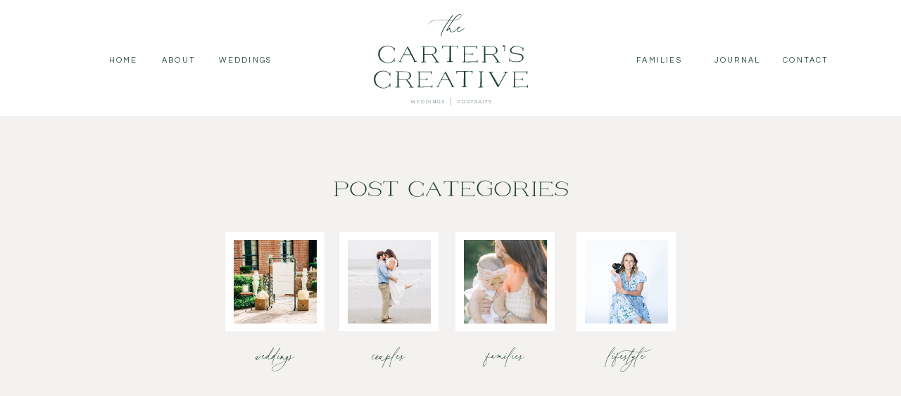

--- FILE ---
content_type: text/html; charset=UTF-8
request_url: https://carterscreative.com/tag/south-carolina-maternity-photographers/
body_size: 17522
content:
<!DOCTYPE html>
<html lang="en-US" class="d">
<head>
<link rel="stylesheet" type="text/css" href="//lib.showit.co/engine/2.6.1/showit.css" />
<meta name='robots' content='index, follow, max-image-preview:large, max-snippet:-1, max-video-preview:-1' />

            <script data-no-defer="1" data-ezscrex="false" data-cfasync="false" data-pagespeed-no-defer data-cookieconsent="ignore">
                var ctPublicFunctions = {"_ajax_nonce":"a92439cbe3","_rest_nonce":"865aa9e3ad","_ajax_url":"\/wp-admin\/admin-ajax.php","_rest_url":"https:\/\/carterscreative.com\/wp-json\/","data__cookies_type":"native","data__ajax_type":"custom_ajax","data__bot_detector_enabled":1,"data__frontend_data_log_enabled":1,"cookiePrefix":"","wprocket_detected":false,"host_url":"carterscreative.com","text__ee_click_to_select":"Click to select the whole data","text__ee_original_email":"The complete one is","text__ee_got_it":"Got it","text__ee_blocked":"Blocked","text__ee_cannot_connect":"Cannot connect","text__ee_cannot_decode":"Can not decode email. Unknown reason","text__ee_email_decoder":"CleanTalk email decoder","text__ee_wait_for_decoding":"The magic is on the way!","text__ee_decoding_process":"Please wait a few seconds while we decode the contact data."}
            </script>
        
            <script data-no-defer="1" data-ezscrex="false" data-cfasync="false" data-pagespeed-no-defer data-cookieconsent="ignore">
                var ctPublic = {"_ajax_nonce":"a92439cbe3","settings__forms__check_internal":"0","settings__forms__check_external":"0","settings__forms__force_protection":0,"settings__forms__search_test":"0","settings__data__bot_detector_enabled":1,"settings__sfw__anti_crawler":0,"blog_home":"https:\/\/carterscreative.com\/","pixel__setting":"3","pixel__enabled":false,"pixel__url":"https:\/\/moderate9-v4.cleantalk.org\/pixel\/1b30fdd7b4541714683b4638030b3e57.gif","data__email_check_before_post":"1","data__email_check_exist_post":1,"data__cookies_type":"native","data__key_is_ok":true,"data__visible_fields_required":true,"wl_brandname":"Anti-Spam by CleanTalk","wl_brandname_short":"CleanTalk","ct_checkjs_key":1262305353,"emailEncoderPassKey":"6f9debfdfcbab1edd95740e8198c863f","bot_detector_forms_excluded":"W10=","advancedCacheExists":false,"varnishCacheExists":false,"wc_ajax_add_to_cart":false}
            </script>
        
	<!-- This site is optimized with the Yoast SEO plugin v26.3 - https://yoast.com/wordpress/plugins/seo/ -->
	<title>south carolina maternity photographers Archives -</title>
	<link rel="canonical" href="https://carterscreative.com/tag/south-carolina-maternity-photographers/" />
	<meta property="og:locale" content="en_US" />
	<meta property="og:type" content="article" />
	<meta property="og:title" content="south carolina maternity photographers Archives -" />
	<meta property="og:url" content="https://carterscreative.com/tag/south-carolina-maternity-photographers/" />
	<meta name="twitter:card" content="summary_large_image" />
	<script type="application/ld+json" class="yoast-schema-graph">{"@context":"https://schema.org","@graph":[{"@type":"CollectionPage","@id":"https://carterscreative.com/tag/south-carolina-maternity-photographers/","url":"https://carterscreative.com/tag/south-carolina-maternity-photographers/","name":"south carolina maternity photographers Archives -","isPartOf":{"@id":"https://carterscreative.com/#website"},"primaryImageOfPage":{"@id":"https://carterscreative.com/tag/south-carolina-maternity-photographers/#primaryimage"},"image":{"@id":"https://carterscreative.com/tag/south-carolina-maternity-photographers/#primaryimage"},"thumbnailUrl":"https://carterscreative.com/wp-content/uploads/sites/21878/2020/02/Screen-Shot-2021-09-13-at-9.56.40-AM.png","breadcrumb":{"@id":"https://carterscreative.com/tag/south-carolina-maternity-photographers/#breadcrumb"},"inLanguage":"en-US"},{"@type":"ImageObject","inLanguage":"en-US","@id":"https://carterscreative.com/tag/south-carolina-maternity-photographers/#primaryimage","url":"https://carterscreative.com/wp-content/uploads/sites/21878/2020/02/Screen-Shot-2021-09-13-at-9.56.40-AM.png","contentUrl":"https://carterscreative.com/wp-content/uploads/sites/21878/2020/02/Screen-Shot-2021-09-13-at-9.56.40-AM.png","width":1056,"height":790},{"@type":"BreadcrumbList","@id":"https://carterscreative.com/tag/south-carolina-maternity-photographers/#breadcrumb","itemListElement":[{"@type":"ListItem","position":1,"name":"Home","item":"https://carterscreative.com/"},{"@type":"ListItem","position":2,"name":"south carolina maternity photographers"}]},{"@type":"WebSite","@id":"https://carterscreative.com/#website","url":"https://carterscreative.com/","name":"","description":"","potentialAction":[{"@type":"SearchAction","target":{"@type":"EntryPoint","urlTemplate":"https://carterscreative.com/?s={search_term_string}"},"query-input":{"@type":"PropertyValueSpecification","valueRequired":true,"valueName":"search_term_string"}}],"inLanguage":"en-US"}]}</script>
	<!-- / Yoast SEO plugin. -->


<link rel='dns-prefetch' href='//fd.cleantalk.org' />
<link rel="alternate" type="application/rss+xml" title=" &raquo; Feed" href="https://carterscreative.com/feed/" />
<link rel="alternate" type="application/rss+xml" title=" &raquo; Comments Feed" href="https://carterscreative.com/comments/feed/" />
<link rel="alternate" type="application/rss+xml" title=" &raquo; south carolina maternity photographers Tag Feed" href="https://carterscreative.com/tag/south-carolina-maternity-photographers/feed/" />
<script type="text/javascript">
/* <![CDATA[ */
window._wpemojiSettings = {"baseUrl":"https:\/\/s.w.org\/images\/core\/emoji\/16.0.1\/72x72\/","ext":".png","svgUrl":"https:\/\/s.w.org\/images\/core\/emoji\/16.0.1\/svg\/","svgExt":".svg","source":{"concatemoji":"https:\/\/carterscreative.com\/wp-includes\/js\/wp-emoji-release.min.js?ver=6.8.3"}};
/*! This file is auto-generated */
!function(s,n){var o,i,e;function c(e){try{var t={supportTests:e,timestamp:(new Date).valueOf()};sessionStorage.setItem(o,JSON.stringify(t))}catch(e){}}function p(e,t,n){e.clearRect(0,0,e.canvas.width,e.canvas.height),e.fillText(t,0,0);var t=new Uint32Array(e.getImageData(0,0,e.canvas.width,e.canvas.height).data),a=(e.clearRect(0,0,e.canvas.width,e.canvas.height),e.fillText(n,0,0),new Uint32Array(e.getImageData(0,0,e.canvas.width,e.canvas.height).data));return t.every(function(e,t){return e===a[t]})}function u(e,t){e.clearRect(0,0,e.canvas.width,e.canvas.height),e.fillText(t,0,0);for(var n=e.getImageData(16,16,1,1),a=0;a<n.data.length;a++)if(0!==n.data[a])return!1;return!0}function f(e,t,n,a){switch(t){case"flag":return n(e,"\ud83c\udff3\ufe0f\u200d\u26a7\ufe0f","\ud83c\udff3\ufe0f\u200b\u26a7\ufe0f")?!1:!n(e,"\ud83c\udde8\ud83c\uddf6","\ud83c\udde8\u200b\ud83c\uddf6")&&!n(e,"\ud83c\udff4\udb40\udc67\udb40\udc62\udb40\udc65\udb40\udc6e\udb40\udc67\udb40\udc7f","\ud83c\udff4\u200b\udb40\udc67\u200b\udb40\udc62\u200b\udb40\udc65\u200b\udb40\udc6e\u200b\udb40\udc67\u200b\udb40\udc7f");case"emoji":return!a(e,"\ud83e\udedf")}return!1}function g(e,t,n,a){var r="undefined"!=typeof WorkerGlobalScope&&self instanceof WorkerGlobalScope?new OffscreenCanvas(300,150):s.createElement("canvas"),o=r.getContext("2d",{willReadFrequently:!0}),i=(o.textBaseline="top",o.font="600 32px Arial",{});return e.forEach(function(e){i[e]=t(o,e,n,a)}),i}function t(e){var t=s.createElement("script");t.src=e,t.defer=!0,s.head.appendChild(t)}"undefined"!=typeof Promise&&(o="wpEmojiSettingsSupports",i=["flag","emoji"],n.supports={everything:!0,everythingExceptFlag:!0},e=new Promise(function(e){s.addEventListener("DOMContentLoaded",e,{once:!0})}),new Promise(function(t){var n=function(){try{var e=JSON.parse(sessionStorage.getItem(o));if("object"==typeof e&&"number"==typeof e.timestamp&&(new Date).valueOf()<e.timestamp+604800&&"object"==typeof e.supportTests)return e.supportTests}catch(e){}return null}();if(!n){if("undefined"!=typeof Worker&&"undefined"!=typeof OffscreenCanvas&&"undefined"!=typeof URL&&URL.createObjectURL&&"undefined"!=typeof Blob)try{var e="postMessage("+g.toString()+"("+[JSON.stringify(i),f.toString(),p.toString(),u.toString()].join(",")+"));",a=new Blob([e],{type:"text/javascript"}),r=new Worker(URL.createObjectURL(a),{name:"wpTestEmojiSupports"});return void(r.onmessage=function(e){c(n=e.data),r.terminate(),t(n)})}catch(e){}c(n=g(i,f,p,u))}t(n)}).then(function(e){for(var t in e)n.supports[t]=e[t],n.supports.everything=n.supports.everything&&n.supports[t],"flag"!==t&&(n.supports.everythingExceptFlag=n.supports.everythingExceptFlag&&n.supports[t]);n.supports.everythingExceptFlag=n.supports.everythingExceptFlag&&!n.supports.flag,n.DOMReady=!1,n.readyCallback=function(){n.DOMReady=!0}}).then(function(){return e}).then(function(){var e;n.supports.everything||(n.readyCallback(),(e=n.source||{}).concatemoji?t(e.concatemoji):e.wpemoji&&e.twemoji&&(t(e.twemoji),t(e.wpemoji)))}))}((window,document),window._wpemojiSettings);
/* ]]> */
</script>
<style id='wp-emoji-styles-inline-css' type='text/css'>

	img.wp-smiley, img.emoji {
		display: inline !important;
		border: none !important;
		box-shadow: none !important;
		height: 1em !important;
		width: 1em !important;
		margin: 0 0.07em !important;
		vertical-align: -0.1em !important;
		background: none !important;
		padding: 0 !important;
	}
</style>
<link rel='stylesheet' id='wp-block-library-css' href='https://carterscreative.com/wp-includes/css/dist/block-library/style.min.css?ver=6.8.3' type='text/css' media='all' />
<style id='classic-theme-styles-inline-css' type='text/css'>
/*! This file is auto-generated */
.wp-block-button__link{color:#fff;background-color:#32373c;border-radius:9999px;box-shadow:none;text-decoration:none;padding:calc(.667em + 2px) calc(1.333em + 2px);font-size:1.125em}.wp-block-file__button{background:#32373c;color:#fff;text-decoration:none}
</style>
<style id='global-styles-inline-css' type='text/css'>
:root{--wp--preset--aspect-ratio--square: 1;--wp--preset--aspect-ratio--4-3: 4/3;--wp--preset--aspect-ratio--3-4: 3/4;--wp--preset--aspect-ratio--3-2: 3/2;--wp--preset--aspect-ratio--2-3: 2/3;--wp--preset--aspect-ratio--16-9: 16/9;--wp--preset--aspect-ratio--9-16: 9/16;--wp--preset--color--black: #000000;--wp--preset--color--cyan-bluish-gray: #abb8c3;--wp--preset--color--white: #ffffff;--wp--preset--color--pale-pink: #f78da7;--wp--preset--color--vivid-red: #cf2e2e;--wp--preset--color--luminous-vivid-orange: #ff6900;--wp--preset--color--luminous-vivid-amber: #fcb900;--wp--preset--color--light-green-cyan: #7bdcb5;--wp--preset--color--vivid-green-cyan: #00d084;--wp--preset--color--pale-cyan-blue: #8ed1fc;--wp--preset--color--vivid-cyan-blue: #0693e3;--wp--preset--color--vivid-purple: #9b51e0;--wp--preset--gradient--vivid-cyan-blue-to-vivid-purple: linear-gradient(135deg,rgba(6,147,227,1) 0%,rgb(155,81,224) 100%);--wp--preset--gradient--light-green-cyan-to-vivid-green-cyan: linear-gradient(135deg,rgb(122,220,180) 0%,rgb(0,208,130) 100%);--wp--preset--gradient--luminous-vivid-amber-to-luminous-vivid-orange: linear-gradient(135deg,rgba(252,185,0,1) 0%,rgba(255,105,0,1) 100%);--wp--preset--gradient--luminous-vivid-orange-to-vivid-red: linear-gradient(135deg,rgba(255,105,0,1) 0%,rgb(207,46,46) 100%);--wp--preset--gradient--very-light-gray-to-cyan-bluish-gray: linear-gradient(135deg,rgb(238,238,238) 0%,rgb(169,184,195) 100%);--wp--preset--gradient--cool-to-warm-spectrum: linear-gradient(135deg,rgb(74,234,220) 0%,rgb(151,120,209) 20%,rgb(207,42,186) 40%,rgb(238,44,130) 60%,rgb(251,105,98) 80%,rgb(254,248,76) 100%);--wp--preset--gradient--blush-light-purple: linear-gradient(135deg,rgb(255,206,236) 0%,rgb(152,150,240) 100%);--wp--preset--gradient--blush-bordeaux: linear-gradient(135deg,rgb(254,205,165) 0%,rgb(254,45,45) 50%,rgb(107,0,62) 100%);--wp--preset--gradient--luminous-dusk: linear-gradient(135deg,rgb(255,203,112) 0%,rgb(199,81,192) 50%,rgb(65,88,208) 100%);--wp--preset--gradient--pale-ocean: linear-gradient(135deg,rgb(255,245,203) 0%,rgb(182,227,212) 50%,rgb(51,167,181) 100%);--wp--preset--gradient--electric-grass: linear-gradient(135deg,rgb(202,248,128) 0%,rgb(113,206,126) 100%);--wp--preset--gradient--midnight: linear-gradient(135deg,rgb(2,3,129) 0%,rgb(40,116,252) 100%);--wp--preset--font-size--small: 13px;--wp--preset--font-size--medium: 20px;--wp--preset--font-size--large: 36px;--wp--preset--font-size--x-large: 42px;--wp--preset--spacing--20: 0.44rem;--wp--preset--spacing--30: 0.67rem;--wp--preset--spacing--40: 1rem;--wp--preset--spacing--50: 1.5rem;--wp--preset--spacing--60: 2.25rem;--wp--preset--spacing--70: 3.38rem;--wp--preset--spacing--80: 5.06rem;--wp--preset--shadow--natural: 6px 6px 9px rgba(0, 0, 0, 0.2);--wp--preset--shadow--deep: 12px 12px 50px rgba(0, 0, 0, 0.4);--wp--preset--shadow--sharp: 6px 6px 0px rgba(0, 0, 0, 0.2);--wp--preset--shadow--outlined: 6px 6px 0px -3px rgba(255, 255, 255, 1), 6px 6px rgba(0, 0, 0, 1);--wp--preset--shadow--crisp: 6px 6px 0px rgba(0, 0, 0, 1);}:where(.is-layout-flex){gap: 0.5em;}:where(.is-layout-grid){gap: 0.5em;}body .is-layout-flex{display: flex;}.is-layout-flex{flex-wrap: wrap;align-items: center;}.is-layout-flex > :is(*, div){margin: 0;}body .is-layout-grid{display: grid;}.is-layout-grid > :is(*, div){margin: 0;}:where(.wp-block-columns.is-layout-flex){gap: 2em;}:where(.wp-block-columns.is-layout-grid){gap: 2em;}:where(.wp-block-post-template.is-layout-flex){gap: 1.25em;}:where(.wp-block-post-template.is-layout-grid){gap: 1.25em;}.has-black-color{color: var(--wp--preset--color--black) !important;}.has-cyan-bluish-gray-color{color: var(--wp--preset--color--cyan-bluish-gray) !important;}.has-white-color{color: var(--wp--preset--color--white) !important;}.has-pale-pink-color{color: var(--wp--preset--color--pale-pink) !important;}.has-vivid-red-color{color: var(--wp--preset--color--vivid-red) !important;}.has-luminous-vivid-orange-color{color: var(--wp--preset--color--luminous-vivid-orange) !important;}.has-luminous-vivid-amber-color{color: var(--wp--preset--color--luminous-vivid-amber) !important;}.has-light-green-cyan-color{color: var(--wp--preset--color--light-green-cyan) !important;}.has-vivid-green-cyan-color{color: var(--wp--preset--color--vivid-green-cyan) !important;}.has-pale-cyan-blue-color{color: var(--wp--preset--color--pale-cyan-blue) !important;}.has-vivid-cyan-blue-color{color: var(--wp--preset--color--vivid-cyan-blue) !important;}.has-vivid-purple-color{color: var(--wp--preset--color--vivid-purple) !important;}.has-black-background-color{background-color: var(--wp--preset--color--black) !important;}.has-cyan-bluish-gray-background-color{background-color: var(--wp--preset--color--cyan-bluish-gray) !important;}.has-white-background-color{background-color: var(--wp--preset--color--white) !important;}.has-pale-pink-background-color{background-color: var(--wp--preset--color--pale-pink) !important;}.has-vivid-red-background-color{background-color: var(--wp--preset--color--vivid-red) !important;}.has-luminous-vivid-orange-background-color{background-color: var(--wp--preset--color--luminous-vivid-orange) !important;}.has-luminous-vivid-amber-background-color{background-color: var(--wp--preset--color--luminous-vivid-amber) !important;}.has-light-green-cyan-background-color{background-color: var(--wp--preset--color--light-green-cyan) !important;}.has-vivid-green-cyan-background-color{background-color: var(--wp--preset--color--vivid-green-cyan) !important;}.has-pale-cyan-blue-background-color{background-color: var(--wp--preset--color--pale-cyan-blue) !important;}.has-vivid-cyan-blue-background-color{background-color: var(--wp--preset--color--vivid-cyan-blue) !important;}.has-vivid-purple-background-color{background-color: var(--wp--preset--color--vivid-purple) !important;}.has-black-border-color{border-color: var(--wp--preset--color--black) !important;}.has-cyan-bluish-gray-border-color{border-color: var(--wp--preset--color--cyan-bluish-gray) !important;}.has-white-border-color{border-color: var(--wp--preset--color--white) !important;}.has-pale-pink-border-color{border-color: var(--wp--preset--color--pale-pink) !important;}.has-vivid-red-border-color{border-color: var(--wp--preset--color--vivid-red) !important;}.has-luminous-vivid-orange-border-color{border-color: var(--wp--preset--color--luminous-vivid-orange) !important;}.has-luminous-vivid-amber-border-color{border-color: var(--wp--preset--color--luminous-vivid-amber) !important;}.has-light-green-cyan-border-color{border-color: var(--wp--preset--color--light-green-cyan) !important;}.has-vivid-green-cyan-border-color{border-color: var(--wp--preset--color--vivid-green-cyan) !important;}.has-pale-cyan-blue-border-color{border-color: var(--wp--preset--color--pale-cyan-blue) !important;}.has-vivid-cyan-blue-border-color{border-color: var(--wp--preset--color--vivid-cyan-blue) !important;}.has-vivid-purple-border-color{border-color: var(--wp--preset--color--vivid-purple) !important;}.has-vivid-cyan-blue-to-vivid-purple-gradient-background{background: var(--wp--preset--gradient--vivid-cyan-blue-to-vivid-purple) !important;}.has-light-green-cyan-to-vivid-green-cyan-gradient-background{background: var(--wp--preset--gradient--light-green-cyan-to-vivid-green-cyan) !important;}.has-luminous-vivid-amber-to-luminous-vivid-orange-gradient-background{background: var(--wp--preset--gradient--luminous-vivid-amber-to-luminous-vivid-orange) !important;}.has-luminous-vivid-orange-to-vivid-red-gradient-background{background: var(--wp--preset--gradient--luminous-vivid-orange-to-vivid-red) !important;}.has-very-light-gray-to-cyan-bluish-gray-gradient-background{background: var(--wp--preset--gradient--very-light-gray-to-cyan-bluish-gray) !important;}.has-cool-to-warm-spectrum-gradient-background{background: var(--wp--preset--gradient--cool-to-warm-spectrum) !important;}.has-blush-light-purple-gradient-background{background: var(--wp--preset--gradient--blush-light-purple) !important;}.has-blush-bordeaux-gradient-background{background: var(--wp--preset--gradient--blush-bordeaux) !important;}.has-luminous-dusk-gradient-background{background: var(--wp--preset--gradient--luminous-dusk) !important;}.has-pale-ocean-gradient-background{background: var(--wp--preset--gradient--pale-ocean) !important;}.has-electric-grass-gradient-background{background: var(--wp--preset--gradient--electric-grass) !important;}.has-midnight-gradient-background{background: var(--wp--preset--gradient--midnight) !important;}.has-small-font-size{font-size: var(--wp--preset--font-size--small) !important;}.has-medium-font-size{font-size: var(--wp--preset--font-size--medium) !important;}.has-large-font-size{font-size: var(--wp--preset--font-size--large) !important;}.has-x-large-font-size{font-size: var(--wp--preset--font-size--x-large) !important;}
:where(.wp-block-post-template.is-layout-flex){gap: 1.25em;}:where(.wp-block-post-template.is-layout-grid){gap: 1.25em;}
:where(.wp-block-columns.is-layout-flex){gap: 2em;}:where(.wp-block-columns.is-layout-grid){gap: 2em;}
:root :where(.wp-block-pullquote){font-size: 1.5em;line-height: 1.6;}
</style>
<link rel='stylesheet' id='cleantalk-public-css-css' href='https://carterscreative.com/wp-content/plugins/cleantalk-spam-protect/css/cleantalk-public.min.css?ver=6.67_1762377987' type='text/css' media='all' />
<link rel='stylesheet' id='cleantalk-email-decoder-css-css' href='https://carterscreative.com/wp-content/plugins/cleantalk-spam-protect/css/cleantalk-email-decoder.min.css?ver=6.67_1762377987' type='text/css' media='all' />
<script type="text/javascript" src="https://carterscreative.com/wp-content/plugins/cleantalk-spam-protect/js/apbct-public-bundle.min.js?ver=6.67_1762377987" id="apbct-public-bundle.min-js-js"></script>
<script type="text/javascript" src="https://fd.cleantalk.org/ct-bot-detector-wrapper.js?ver=6.67" id="ct_bot_detector-js" defer="defer" data-wp-strategy="defer"></script>
<script type="text/javascript" src="https://carterscreative.com/wp-includes/js/jquery/jquery.min.js?ver=3.7.1" id="jquery-core-js"></script>
<script type="text/javascript" src="https://carterscreative.com/wp-includes/js/jquery/jquery-migrate.min.js?ver=3.4.1" id="jquery-migrate-js"></script>
<script type="text/javascript" src="https://carterscreative.com/wp-content/plugins/showit/public/js/showit.js?ver=1761192668" id="si-script-js"></script>
<link rel="https://api.w.org/" href="https://carterscreative.com/wp-json/" /><link rel="alternate" title="JSON" type="application/json" href="https://carterscreative.com/wp-json/wp/v2/tags/33" /><link rel="EditURI" type="application/rsd+xml" title="RSD" href="https://carterscreative.com/xmlrpc.php?rsd" />

<meta charset="UTF-8" />
<meta name="viewport" content="width=device-width, initial-scale=1" />
<link rel="icon" type="image/png" href="//static.showit.co/200/9FWYjQeqmZ2t0y-OkAxq2w/144131/the_carters_creative_favicon.png" />
<link rel="preconnect" href="https://static.showit.co" />

<link rel="preconnect" href="https://fonts.googleapis.com">
<link rel="preconnect" href="https://fonts.gstatic.com" crossorigin>
<link href="https://fonts.googleapis.com/css?family=Questrial:regular|Montserrat:regular" rel="stylesheet" type="text/css"/>
<style>
@font-face{font-family:Honey Vineyard;src:url('//static.showit.co/file/2kyUTcHzs7AWJLeOxLPQfQ/144131/honeyvineyard-regular.woff');}
@font-face{font-family:Carter;src:url('//static.showit.co/file/f1oAtbmFo11XMQ1u1UBDUg/144131/carter.woff');}
</style>
<script id="init_data" type="application/json">
{"mobile":{"w":320},"desktop":{"w":1200,"bgFillType":"color","bgColor":"colors-7"},"sid":"mhlnnmb77kwfmxrudwe2xw","break":768,"assetURL":"//static.showit.co","contactFormId":"144131/270663","cfAction":"aHR0cHM6Ly9jbGllbnRzZXJ2aWNlLnNob3dpdC5jby9jb250YWN0Zm9ybQ==","sgAction":"aHR0cHM6Ly9jbGllbnRzZXJ2aWNlLnNob3dpdC5jby9zb2NpYWxncmlk","blockData":[{"slug":"navigation","visible":"a","states":[],"d":{"h":165,"w":1200,"locking":{"scrollOffset":1},"bgFillType":"color","bgColor":"colors-7","bgMediaType":"none"},"m":{"h":200,"w":320,"locking":{},"bgFillType":"color","bgColor":"colors-7","bgMediaType":"none"}},{"slug":"sidebar","visible":"a","states":[],"d":{"h":467,"w":1200,"bgFillType":"color","bgColor":"colors-5","bgMediaType":"none"},"m":{"h":549,"w":320,"bgFillType":"color","bgColor":"colors-5","bgMediaType":"none"}},{"slug":"posts-2","visible":"a","states":[],"d":{"h":271,"w":1200,"nature":"dH","bgFillType":"color","bgColor":"colors-7","bgMediaType":"none"},"m":{"h":510,"w":320,"nature":"dH","bgFillType":"color","bgColor":"colors-7","bgMediaType":"none"}},{"slug":"posts-1","visible":"a","states":[],"d":{"h":370,"w":1200,"nature":"dH","bgFillType":"color","bgColor":"colors-7","bgMediaType":"none"},"m":{"h":363,"w":320,"bgFillType":"color","bgColor":"colors-7","bgMediaType":"none"}},{"slug":"posts-3","visible":"a","states":[],"d":{"h":266,"w":1200,"nature":"dH","bgFillType":"color","bgColor":"colors-7","bgMediaType":"none"},"m":{"h":510,"w":320,"nature":"dH","bgFillType":"color","bgColor":"colors-7","bgMediaType":"none"}},{"slug":"posts-4","visible":"a","states":[],"d":{"h":370,"w":1200,"nature":"dH","bgFillType":"color","bgColor":"colors-7","bgMediaType":"none"},"m":{"h":411,"w":320,"bgFillType":"color","bgColor":"colors-7","bgMediaType":"none"}},{"slug":"end-post-loop-1","visible":"a","states":[],"d":{"h":1,"w":1200,"bgFillType":"color","bgColor":"#FFFFFF","bgMediaType":"none"},"m":{"h":1,"w":320,"bgFillType":"color","bgColor":"#FFFFFF","bgMediaType":"none"}},{"slug":"pagination","visible":"a","states":[],"d":{"h":246,"w":1200,"bgFillType":"color","bgColor":"#FFFFFF","bgMediaType":"none"},"m":{"h":262,"w":320,"bgFillType":"color","bgColor":"#FFFFFF","bgMediaType":"none"}},{"slug":"footer-light","visible":"a","states":[],"d":{"h":724,"w":1200,"bgFillType":"color","bgColor":"colors-7","bgMediaType":"none"},"m":{"h":980,"w":320,"bgFillType":"color","bgColor":"colors-7","bgMediaType":"none"}},{"slug":"mobile-nav","visible":"m","states":[],"d":{"h":400,"w":1200,"bgFillType":"color","bgColor":"#FFFFFF","bgMediaType":"none"},"m":{"h":700,"w":320,"locking":{"side":"t"},"nature":"wH","bgFillType":"color","bgColor":"#ffffff","bgMediaType":"none"}}],"elementData":[{"type":"text","visible":"d","id":"navigation_0","blockId":"navigation","m":{"x":122,"y":18,"w":75.60000000000001,"h":14,"a":0},"d":{"x":1060,"y":77,"w":90,"h":16,"a":0}},{"type":"text","visible":"d","id":"navigation_1","blockId":"navigation","m":{"x":122,"y":18,"w":75.60000000000001,"h":14,"a":0},"d":{"x":970,"y":77,"w":75,"h":16,"a":0}},{"type":"text","visible":"d","id":"navigation_2","blockId":"navigation","m":{"x":122,"y":18,"w":75.60000000000001,"h":14,"a":0},"d":{"x":266,"y":77,"w":85,"h":16,"a":0}},{"type":"text","visible":"d","id":"navigation_3","blockId":"navigation","m":{"x":122,"y":18,"w":75.60000000000001,"h":14,"a":0},"d":{"x":853,"y":77,"w":87,"h":16,"a":0}},{"type":"text","visible":"d","id":"navigation_4","blockId":"navigation","m":{"x":122,"y":18,"w":75.60000000000001,"h":14,"a":0},"d":{"x":176,"y":77,"w":76,"h":16,"a":0}},{"type":"text","visible":"d","id":"navigation_5","blockId":"navigation","m":{"x":122,"y":18,"w":75.60000000000001,"h":14,"a":0},"d":{"x":105,"y":77,"w":60,"h":16,"a":0}},{"type":"icon","visible":"m","id":"navigation_6","blockId":"navigation","m":{"x":140,"y":3.5,"w":41,"h":41,"a":0},"d":{"x":575,"y":350,"w":100,"h":100,"a":0},"pc":[{"type":"show","block":"mobile-nav"}]},{"type":"svg","visible":"a","id":"navigation_7","blockId":"navigation","m":{"x":66,"y":67,"w":188,"h":111,"a":0},"d":{"x":491,"y":20,"w":219,"h":130,"a":0},"c":{"key":"9Tu1aYVIapQorbsM8jlyhg/144131/the-carters-creative-word-mark-4-everglade-rgb.svg","aspect_ratio":1.68667}},{"type":"line","visible":"a","id":"sidebar_0","blockId":"sidebar","m":{"x":28,"y":536,"w":264,"a":0},"d":{"x":138,"y":418,"w":924,"h":1,"a":0}},{"type":"text","visible":"a","id":"sidebar_1","blockId":"sidebar","m":{"x":174,"y":458,"w":117,"h":30,"a":0},"d":{"x":785,"y":321,"w":130,"h":36,"a":0}},{"type":"simple","visible":"a","id":"sidebar_2","blockId":"sidebar","m":{"x":171,"y":334,"w":124,"h":124,"a":0},"d":{"x":779,"y":165,"w":141,"h":141,"a":0}},{"type":"graphic","visible":"a","id":"sidebar_3","blockId":"sidebar","m":{"x":181,"y":345,"w":103,"h":103,"a":0},"d":{"x":791,"y":176,"w":118,"h":119,"a":0,"gs":{"s":20},"trIn":{"cl":"fadeIn","d":"0.5","dl":"0"}},"c":{"key":"UM2IBXBPU6EGErzofFQsbg/144131/thecarters_or_brandphotos-21.jpg","aspect_ratio":0.66667}},{"type":"text","visible":"a","id":"sidebar_4","blockId":"sidebar","m":{"x":31,"y":458,"w":117,"h":29,"a":0},"d":{"x":609,"y":321,"w":138,"h":36,"a":0}},{"type":"simple","visible":"a","id":"sidebar_5","blockId":"sidebar","m":{"x":27,"y":334,"w":124,"h":124,"a":0},"d":{"x":607,"y":165,"w":141,"h":141,"a":0}},{"type":"graphic","visible":"a","id":"sidebar_6","blockId":"sidebar","m":{"x":38,"y":344,"w":103,"h":103,"a":0},"d":{"x":619,"y":176,"w":118,"h":119,"a":0,"gs":{"s":40},"trIn":{"cl":"fadeIn","d":"0.5","dl":"0"}},"c":{"key":"VC3KjcbHpvxvcVL4By_DLQ/144131/screenshot_2024-10-11_at_10_21_21_am.png","aspect_ratio":0.6632}},{"type":"text","visible":"a","id":"sidebar_7","blockId":"sidebar","m":{"x":174,"y":266,"w":117,"h":29,"a":0},"d":{"x":445,"y":321,"w":135,"h":36,"a":0}},{"type":"simple","visible":"a","id":"sidebar_8","blockId":"sidebar","m":{"x":171,"y":142,"w":124,"h":124,"a":0},"d":{"x":442,"y":165,"w":141,"h":141,"a":0}},{"type":"graphic","visible":"a","id":"sidebar_9","blockId":"sidebar","m":{"x":181,"y":152,"w":103,"h":103,"a":0,"gs":{"s":40}},"d":{"x":454,"y":176,"w":118,"h":119,"a":0,"gs":{"s":70},"trIn":{"cl":"fadeIn","d":"0.5","dl":"0"}},"c":{"key":"YQMyuhQQRWi1OHwzTrrpSA/144131/ashleywebster-176.jpg","aspect_ratio":0.66659}},{"type":"text","visible":"a","id":"sidebar_10","blockId":"sidebar","m":{"x":31,"y":266,"w":117,"h":29,"a":0},"d":{"x":282,"y":321,"w":138,"h":36,"a":0}},{"type":"simple","visible":"a","id":"sidebar_11","blockId":"sidebar","m":{"x":27,"y":142,"w":124,"h":124,"a":0},"d":{"x":280,"y":165,"w":141,"h":141,"a":0}},{"type":"graphic","visible":"a","id":"sidebar_12","blockId":"sidebar","m":{"x":38,"y":152,"w":103,"h":103,"a":0},"d":{"x":292,"y":176,"w":118,"h":119,"a":0,"gs":{"s":50},"trIn":{"cl":"fadeIn","d":"0.5","dl":"0"}},"c":{"key":"U_RCrjAITLe7q2N1x2ssSg/144131/sharpdetails-69.jpg","aspect_ratio":0.66667}},{"type":"text","visible":"a","id":"sidebar_13","blockId":"sidebar","m":{"x":39,"y":69,"w":242,"h":35,"a":0},"d":{"x":402,"y":86,"w":397,"h":37,"a":0,"trIn":{"cl":"fadeIn","d":"0.5","dl":"0"}}},{"type":"text","visible":"a","id":"posts-2_0","blockId":"posts-2","m":{"x":26,"y":477,"w":269,"h":31,"a":0},"d":{"x":617,"y":235,"w":413,"h":39,"a":0}},{"type":"graphic","visible":"a","id":"posts-2_1","blockId":"posts-2","m":{"x":26,"y":49,"w":248,"h":347,"a":0,"gs":{}},"d":{"x":171,"y":97,"w":391,"h":540,"a":0,"gs":{"s":50},"trIn":{"cl":"fadeIn","d":"0.5","dl":0.25}},"c":{"key":"wH-Bo3ypSCKbtHE48uLEmQ/144131/ashleywebster-144.jpg","aspect_ratio":0.6666}},{"type":"text","visible":"a","id":"posts-2_2","blockId":"posts-2","m":{"x":26,"y":449,"w":159,"h":11,"a":0},"d":{"x":617,"y":208,"w":382,"h":18,"a":0}},{"type":"text","visible":"a","id":"posts-2_3","blockId":"posts-2","m":{"x":26,"y":418,"w":177,"h":30,"a":0},"d":{"x":617,"y":167,"w":193,"h":29,"a":0}},{"type":"simple","visible":"a","id":"posts-1_0","blockId":"posts-1","m":{"x":28,"y":273,"w":219,"h":47,"a":0},"d":{"x":621,"y":180,"w":219,"h":47,"a":0}},{"type":"text","visible":"a","id":"posts-1_1","blockId":"posts-1","m":{"x":29,"y":273,"w":217,"h":47,"a":0},"d":{"x":621,"y":180,"w":217,"h":47,"a":0}},{"type":"text","visible":"a","id":"posts-1_2","blockId":"posts-1","m":{"x":28,"y":13,"w":253,"h":246,"a":0},"d":{"x":621,"y":11,"w":429,"h":112,"a":0}},{"type":"text","visible":"a","id":"posts-3_0","blockId":"posts-3","m":{"x":26,"y":477,"w":269,"h":31,"a":0},"d":{"x":172,"y":220,"w":413,"h":36,"a":0}},{"type":"text","visible":"a","id":"posts-3_1","blockId":"posts-3","m":{"x":26,"y":449,"w":159,"h":11,"a":0},"d":{"x":172,"y":196,"w":382,"h":24,"a":0}},{"type":"text","visible":"a","id":"posts-3_2","blockId":"posts-3","m":{"x":26,"y":419,"w":177,"h":29,"a":0},"d":{"x":172,"y":150,"w":193,"h":25,"a":0}},{"type":"graphic","visible":"a","id":"posts-3_3","blockId":"posts-3","m":{"x":26,"y":49,"w":248,"h":347,"a":0,"gs":{}},"d":{"x":644,"y":49,"w":391,"h":540,"a":0,"gs":{"s":50},"trIn":{"cl":"fadeIn","d":"0.5","dl":0.25}},"c":{"key":"GHfGlmyeoTNuTV9dF1FxdA/144131/columbia_sc_wedding_photographers-4.jpg","aspect_ratio":0.66667}},{"type":"simple","visible":"a","id":"posts-4_0","blockId":"posts-4","m":{"x":28,"y":273,"w":219,"h":47,"a":0},"d":{"x":172,"y":159,"w":219,"h":47,"a":0}},{"type":"text","visible":"a","id":"posts-4_1","blockId":"posts-4","m":{"x":29,"y":273,"w":217,"h":47,"a":0},"d":{"x":173,"y":159,"w":217,"h":47,"a":0}},{"type":"text","visible":"a","id":"posts-4_2","blockId":"posts-4","m":{"x":28,"y":13,"w":253,"h":239,"a":0},"d":{"x":171,"y":2,"w":429,"h":114,"a":0}},{"type":"text","visible":"a","id":"pagination_0","blockId":"pagination","m":{"x":32,"y":148,"w":258,"h":67,"a":0},"d":{"x":630,"y":180,"w":437,"h":19,"a":0}},{"type":"simple","visible":"a","id":"pagination_1","blockId":"pagination","m":{"x":136,"y":347,"w":49,"h":1,"a":90},"d":{"x":600,"y":163,"w":1,"h":44,"a":180}},{"type":"text","visible":"a","id":"pagination_2","blockId":"pagination","m":{"x":31,"y":84,"w":259,"h":62,"a":0},"d":{"x":187,"y":180,"w":388,"h":19,"a":0}},{"type":"simple","visible":"a","id":"pagination_3","blockId":"pagination","m":{"x":-16,"y":0,"w":340,"h":1,"a":0},"d":{"x":-19,"y":107,"w":1246,"h":1,"a":0,"lockH":"s"}},{"type":"text","visible":"a","id":"footer-light_0","blockId":"footer-light","m":{"x":55,"y":912,"w":210,"h":34,"a":0},"d":{"x":314,"y":636,"w":572,"h":13,"a":0}},{"type":"simple","visible":"m","id":"footer-light_1","blockId":"footer-light","m":{"x":0,"y":878,"w":340,"h":1,"a":0},"d":{"x":-35,"y":584,"w":1246,"h":1,"a":0,"lockH":"s"}},{"type":"text","visible":"a","id":"footer-light_2","blockId":"footer-light","m":{"x":130,"y":825,"w":87,"h":20,"a":0},"d":{"x":1014,"y":527,"w":87,"h":16,"a":0,"lockH":"r"}},{"type":"icon","visible":"a","id":"footer-light_3","blockId":"footer-light","m":{"x":104,"y":822,"w":17,"h":17,"a":0},"d":{"x":990,"y":526,"w":14,"h":18,"a":0,"lockH":"r"}},{"type":"text","visible":"a","id":"footer-light_4","blockId":"footer-light","m":{"x":131,"y":792,"w":86,"h":20,"a":0},"d":{"x":1014,"y":498,"w":110,"h":16,"a":0,"lockH":"r"}},{"type":"icon","visible":"a","id":"footer-light_5","blockId":"footer-light","m":{"x":105,"y":790,"w":17,"h":17,"a":0},"d":{"x":990,"y":496,"w":14,"h":18,"a":0,"lockH":"r"}},{"type":"text","visible":"a","id":"footer-light_6","blockId":"footer-light","m":{"x":130,"y":760,"w":96,"h":20,"a":0},"d":{"x":1014,"y":470,"w":123,"h":16,"a":0,"lockH":"r"}},{"type":"icon","visible":"a","id":"footer-light_7","blockId":"footer-light","m":{"x":104,"y":757,"w":17,"h":17,"a":0},"d":{"x":990,"y":469,"w":14,"h":18,"a":0,"lockH":"r"}},{"type":"text","visible":"a","id":"footer-light_8","blockId":"footer-light","m":{"x":50,"y":720,"w":220,"h":18,"a":0},"d":{"x":994,"y":438,"w":123,"h":16,"a":0,"lockH":"r"}},{"type":"simple","visible":"a","id":"footer-light_9","blockId":"footer-light","m":{"x":0,"y":677,"w":340,"h":1,"a":0},"d":{"x":-35,"y":601,"w":1246,"h":1,"a":0,"lockH":"s"}},{"type":"text","visible":"a","id":"footer-light_10","blockId":"footer-light","m":{"x":82,"y":619,"w":156,"h":20,"a":0},"d":{"x":764,"y":527,"w":134,"h":16,"a":0,"lockH":"r"}},{"type":"text","visible":"a","id":"footer-light_11","blockId":"footer-light","m":{"x":82,"y":589,"w":156,"h":20,"a":0},"d":{"x":764,"y":498,"w":118,"h":16,"a":0,"lockH":"r"}},{"type":"text","visible":"a","id":"footer-light_12","blockId":"footer-light","m":{"x":82,"y":560,"w":156,"h":20,"a":0},"d":{"x":764,"y":470,"w":118,"h":16,"a":0,"lockH":"r"}},{"type":"text","visible":"a","id":"footer-light_13","blockId":"footer-light","m":{"x":82,"y":530,"w":156,"h":20,"a":0},"d":{"x":613,"y":527,"w":112,"h":16,"a":0,"lockH":"r"}},{"type":"text","visible":"a","id":"footer-light_14","blockId":"footer-light","m":{"x":82,"y":501,"w":156,"h":20,"a":0},"d":{"x":613,"y":498,"w":111,"h":16,"a":0,"lockH":"r"}},{"type":"text","visible":"a","id":"footer-light_15","blockId":"footer-light","m":{"x":82,"y":471,"w":156,"h":20,"a":0},"d":{"x":613,"y":470,"w":75,"h":16,"a":0,"lockH":"r"}},{"type":"text","visible":"a","id":"footer-light_16","blockId":"footer-light","m":{"x":50,"y":424,"w":220,"h":26,"a":0},"d":{"x":612,"y":433,"w":225,"h":21,"a":0,"lockH":"r"}},{"type":"simple","visible":"a","id":"footer-light_17","blockId":"footer-light","m":{"x":-10,"y":387,"w":340,"h":1,"a":0},"d":{"x":857,"y":486,"w":155,"h":1,"a":90,"lockH":"r"}},{"type":"simple","visible":"a","id":"footer-light_18","blockId":"footer-light","m":{"x":-10,"y":213,"w":340,"h":1,"a":0},"d":{"x":-35,"y":367,"w":1246,"h":1,"a":0,"lockH":"s"}},{"type":"text","visible":"a","id":"footer-light_19","blockId":"footer-light","m":{"x":21,"y":163,"w":279,"h":32,"a":0},"d":{"x":945,"y":291,"w":231,"h":44,"a":0,"lockH":"r"}},{"type":"social","visible":"a","id":"footer-light_20","blockId":"footer-light","m":{"x":10,"y":61,"w":300,"h":90,"a":0},"d":{"x":-35,"y":66,"w":1263,"h":200,"a":0,"lockH":"s"}},{"type":"simple","visible":"a","id":"footer-light_21","blockId":"footer-light","m":{"x":-10,"y":23,"w":340,"h":1,"a":0},"d":{"x":-19,"y":12,"w":1246,"h":1,"a":0,"lockH":"s"}},{"type":"svg","visible":"a","id":"footer-light_22","blockId":"footer-light","m":{"x":38,"y":248,"w":245,"h":105,"a":0},"d":{"x":86,"y":415,"w":335,"h":144,"a":0,"lockH":"l"},"c":{"key":"H9APyixY-VyVA6rjQHtpaQ/144131/the-carters-creative-primary-logo-everglade-rgb.svg","aspect_ratio":2.32558}},{"type":"svg","visible":"a","id":"mobile-nav_0","blockId":"mobile-nav","m":{"x":-16,"y":423,"w":224,"h":333,"a":0,"lockV":"b"},"d":{"x":506,"y":60,"w":189,"h":280,"a":0,"o":80},"c":{"key":"ua2bXngbZko3KIEBYtVdBA/144131/the-carters-creative-crest-soft-clouds-rgb.svg","aspect_ratio":0.67333}},{"type":"text","visible":"a","id":"mobile-nav_1","blockId":"mobile-nav","m":{"x":82,"y":512,"w":156,"h":20,"a":0},"d":{"x":841,"y":825,"w":87,"h":16,"a":0}},{"type":"text","visible":"a","id":"mobile-nav_2","blockId":"mobile-nav","m":{"x":82,"y":482,"w":156,"h":20,"a":0},"d":{"x":841,"y":797,"w":110,"h":16,"a":0}},{"type":"text","visible":"a","id":"mobile-nav_3","blockId":"mobile-nav","m":{"x":82,"y":452,"w":156,"h":20,"a":0},"d":{"x":841,"y":768,"w":123,"h":16,"a":0}},{"type":"text","visible":"a","id":"mobile-nav_4","blockId":"mobile-nav","m":{"x":50,"y":414,"w":220,"h":18,"a":0},"d":{"x":841,"y":725,"w":225,"h":16,"a":0}},{"type":"simple","visible":"a","id":"mobile-nav_5","blockId":"mobile-nav","m":{"x":148,"y":375,"w":25,"h":1,"a":90},"d":{"x":841,"y":660,"w":1,"h":37,"a":180}},{"type":"text","visible":"a","id":"mobile-nav_6","blockId":"mobile-nav","m":{"x":82,"y":326,"w":156,"h":20,"a":0},"d":{"x":841,"y":620,"w":89,"h":16,"a":0}},{"type":"text","visible":"a","id":"mobile-nav_7","blockId":"mobile-nav","m":{"x":82,"y":296,"w":156,"h":20,"a":0},"d":{"x":841,"y":589,"w":75,"h":16,"a":0}},{"type":"text","visible":"a","id":"mobile-nav_8","blockId":"mobile-nav","m":{"x":82,"y":267,"w":156,"h":20,"a":0},"d":{"x":841,"y":559,"w":85,"h":16,"a":0}},{"type":"text","visible":"a","id":"mobile-nav_9","blockId":"mobile-nav","m":{"x":82,"y":237,"w":156,"h":20,"a":0},"d":{"x":841,"y":528,"w":87,"h":16,"a":0}},{"type":"text","visible":"a","id":"mobile-nav_10","blockId":"mobile-nav","m":{"x":82,"y":208,"w":156,"h":20,"a":0},"d":{"x":841,"y":500,"w":51,"h":16,"a":0}},{"type":"text","visible":"a","id":"mobile-nav_11","blockId":"mobile-nav","m":{"x":82,"y":178,"w":156,"h":20,"a":0},"d":{"x":841,"y":471,"w":75,"h":16,"a":0}},{"type":"text","visible":"a","id":"mobile-nav_12","blockId":"mobile-nav","m":{"x":50,"y":132,"w":220,"h":18,"a":0},"d":{"x":841,"y":428,"w":225,"h":16,"a":0}},{"type":"text","visible":"a","id":"mobile-nav_13","blockId":"mobile-nav","m":{"x":0,"y":68,"w":320,"h":57,"a":0},"d":{"x":625,"y":777,"w":265,"h":48,"a":-90}},{"type":"icon","visible":"m","id":"mobile-nav_14","blockId":"mobile-nav","m":{"x":146,"y":21,"w":29,"h":28,"a":0,"lockV":"t"},"d":{"x":575,"y":175,"w":100,"h":100,"a":0},"pc":[{"type":"hide","block":"mobile-nav"}]}]}
</script>
<link
rel="stylesheet"
type="text/css"
href="https://cdnjs.cloudflare.com/ajax/libs/animate.css/3.4.0/animate.min.css"
/>


<script src="//lib.showit.co/engine/2.6.1/showit-lib.min.js"></script>
<script src="//lib.showit.co/engine/2.6.1/showit.min.js"></script>
<script>

function initPage(){

}
</script>

<style id="si-page-css">
html.m {background-color:rgba(255,255,255,1);}
html.d {background-color:rgba(255,255,255,1);}
.d .se:has(.st-primary) {border-radius:10px;box-shadow:none;opacity:1;overflow:hidden;}
.d .st-primary {padding:10px 14px 10px 14px;border-width:0px;border-color:rgba(32,68,53,1);background-color:rgba(32,68,53,1);background-image:none;border-radius:inherit;transition-duration:0.5s;}
.d .st-primary span {color:rgba(255,255,255,1);font-family:'Montserrat';font-weight:400;font-style:normal;font-size:12px;text-align:center;text-transform:uppercase;letter-spacing:0.3em;line-height:1.5;transition-duration:0.5s;}
.d .se:has(.st-primary:hover), .d .se:has(.trigger-child-hovers:hover .st-primary) {}
.d .st-primary.se-button:hover, .d .trigger-child-hovers:hover .st-primary.se-button {background-color:rgba(32,68,53,1);background-image:none;transition-property:background-color,background-image;}
.d .st-primary.se-button:hover span, .d .trigger-child-hovers:hover .st-primary.se-button span {}
.m .se:has(.st-primary) {border-radius:10px;box-shadow:none;opacity:1;overflow:hidden;}
.m .st-primary {padding:10px 14px 10px 14px;border-width:0px;border-color:rgba(32,68,53,1);background-color:rgba(32,68,53,1);background-image:none;border-radius:inherit;}
.m .st-primary span {color:rgba(255,255,255,1);font-family:'Montserrat';font-weight:400;font-style:normal;font-size:11px;text-align:center;text-transform:uppercase;letter-spacing:0.3em;line-height:1.4;}
.d .se:has(.st-secondary) {border-radius:10px;box-shadow:none;opacity:1;overflow:hidden;}
.d .st-secondary {padding:10px 14px 10px 14px;border-width:2px;border-color:rgba(32,68,53,1);background-color:rgba(0,0,0,0);background-image:none;border-radius:inherit;transition-duration:0.5s;}
.d .st-secondary span {color:rgba(32,68,53,1);font-family:'Montserrat';font-weight:400;font-style:normal;font-size:12px;text-align:center;text-transform:uppercase;letter-spacing:0.3em;line-height:1.5;transition-duration:0.5s;}
.d .se:has(.st-secondary:hover), .d .se:has(.trigger-child-hovers:hover .st-secondary) {}
.d .st-secondary.se-button:hover, .d .trigger-child-hovers:hover .st-secondary.se-button {border-color:rgba(32,68,53,0.7);background-color:rgba(0,0,0,0);background-image:none;transition-property:border-color,background-color,background-image;}
.d .st-secondary.se-button:hover span, .d .trigger-child-hovers:hover .st-secondary.se-button span {color:rgba(32,68,53,0.7);transition-property:color;}
.m .se:has(.st-secondary) {border-radius:10px;box-shadow:none;opacity:1;overflow:hidden;}
.m .st-secondary {padding:10px 14px 10px 14px;border-width:2px;border-color:rgba(32,68,53,1);background-color:rgba(0,0,0,0);background-image:none;border-radius:inherit;}
.m .st-secondary span {color:rgba(32,68,53,1);font-family:'Montserrat';font-weight:400;font-style:normal;font-size:11px;text-align:center;text-transform:uppercase;letter-spacing:0.3em;line-height:1.4;}
.d .st-d-title,.d .se-wpt h1 {color:rgba(32,68,53,1);text-transform:uppercase;line-height:1.3;letter-spacing:0em;font-size:32px;text-align:center;font-family:'Carter';font-weight:400;font-style:normal;}
.d .se-wpt h1 {margin-bottom:30px;}
.d .st-d-title.se-rc a {color:rgba(32,68,53,1);}
.d .st-d-title.se-rc a:hover {text-decoration:underline;color:rgba(32,68,53,1);opacity:0.8;}
.m .st-m-title,.m .se-wpt h1 {color:rgba(32,68,53,1);text-transform:uppercase;line-height:1.4;letter-spacing:0em;font-size:23px;text-align:center;font-family:'Carter';font-weight:400;font-style:normal;}
.m .se-wpt h1 {margin-bottom:20px;}
.m .st-m-title.se-rc a {color:rgba(32,68,53,1);}
.m .st-m-title.se-rc a:hover {text-decoration:underline;color:rgba(32,68,53,1);opacity:0.8;}
.d .st-d-heading,.d .se-wpt h2 {color:rgba(32,68,53,1);line-height:1.4;letter-spacing:0em;font-size:40px;text-align:center;font-family:'Honey Vineyard';font-weight:400;font-style:normal;}
.d .se-wpt h2 {margin-bottom:24px;}
.d .st-d-heading.se-rc a {color:rgba(32,68,53,1);}
.d .st-d-heading.se-rc a:hover {text-decoration:underline;color:rgba(32,68,53,1);opacity:0.8;}
.m .st-m-heading,.m .se-wpt h2 {color:rgba(32,68,53,1);line-height:1.4;letter-spacing:0em;font-size:34px;text-align:center;font-family:'Honey Vineyard';font-weight:400;font-style:normal;}
.m .se-wpt h2 {margin-bottom:20px;}
.m .st-m-heading.se-rc a {color:rgba(32,68,53,1);}
.m .st-m-heading.se-rc a:hover {text-decoration:underline;color:rgba(32,68,53,1);opacity:0.8;}
.d .st-d-subheading,.d .se-wpt h3 {color:rgba(32,68,53,1);text-transform:uppercase;line-height:1.5;letter-spacing:0.3em;font-size:12px;text-align:center;font-family:'Montserrat';font-weight:400;font-style:normal;}
.d .se-wpt h3 {margin-bottom:18px;}
.d .st-d-subheading.se-rc a {color:rgba(32,68,53,1);}
.d .st-d-subheading.se-rc a:hover {text-decoration:underline;color:rgba(32,68,53,1);opacity:0.8;}
.m .st-m-subheading,.m .se-wpt h3 {color:rgba(32,68,53,1);text-transform:uppercase;line-height:1.4;letter-spacing:0.3em;font-size:11px;text-align:center;font-family:'Montserrat';font-weight:400;font-style:normal;}
.m .se-wpt h3 {margin-bottom:18px;}
.m .st-m-subheading.se-rc a {color:rgba(32,68,53,1);}
.m .st-m-subheading.se-rc a:hover {text-decoration:underline;color:rgba(32,68,53,1);opacity:0.8;}
.d .st-d-paragraph {color:rgba(32,68,53,1);line-height:1.6;letter-spacing:0em;font-size:14px;text-align:left;font-family:'Montserrat';font-weight:400;font-style:normal;}
.d .se-wpt p {margin-bottom:16px;}
.d .st-d-paragraph.se-rc a {color:rgba(32,68,53,1);}
.d .st-d-paragraph.se-rc a:hover {text-decoration:underline;color:rgba(32,68,53,1);opacity:0.8;}
.m .st-m-paragraph {color:rgba(32,68,53,1);line-height:1.6;letter-spacing:0em;font-size:12px;text-align:left;font-family:'Montserrat';font-weight:400;font-style:normal;}
.m .se-wpt p {margin-bottom:16px;}
.m .st-m-paragraph.se-rc a {color:rgba(32,68,53,1);}
.m .st-m-paragraph.se-rc a:hover {text-decoration:underline;color:rgba(32,68,53,1);opacity:0.8;}
.sib-navigation {z-index:15;}
.m .sib-navigation {height:200px;}
.d .sib-navigation {height:165px;}
.m .sib-navigation .ss-bg {background-color:rgba(255,255,255,1);}
.d .sib-navigation .ss-bg {background-color:rgba(255,255,255,1);}
.d .sie-navigation_0:hover {opacity:1;transition-duration:0.5s;transition-property:opacity;}
.m .sie-navigation_0:hover {opacity:1;transition-duration:0.5s;transition-property:opacity;}
.d .sie-navigation_0 {left:1060px;top:77px;width:90px;height:16px;transition-duration:0.5s;transition-property:opacity;}
.m .sie-navigation_0 {left:122px;top:18px;width:75.60000000000001px;height:14px;display:none;transition-duration:0.5s;transition-property:opacity;}
.d .sie-navigation_0-text:hover {color:rgba(186,197,141,1);}
.m .sie-navigation_0-text:hover {color:rgba(186,197,141,1);}
.d .sie-navigation_0-text {text-transform:uppercase;letter-spacing:0.2em;font-size:11px;text-align:center;font-family:'Questrial';font-weight:400;font-style:normal;transition-duration:0.5s;transition-property:color;}
.m .sie-navigation_0-text {transition-duration:0.5s;transition-property:color;}
.d .sie-navigation_1:hover {opacity:1;transition-duration:0.5s;transition-property:opacity;}
.m .sie-navigation_1:hover {opacity:1;transition-duration:0.5s;transition-property:opacity;}
.d .sie-navigation_1 {left:970px;top:77px;width:75px;height:16px;transition-duration:0.5s;transition-property:opacity;}
.m .sie-navigation_1 {left:122px;top:18px;width:75.60000000000001px;height:14px;display:none;transition-duration:0.5s;transition-property:opacity;}
.d .sie-navigation_1-text:hover {color:rgba(186,197,141,1);}
.m .sie-navigation_1-text:hover {color:rgba(186,197,141,1);}
.d .sie-navigation_1-text {text-transform:uppercase;letter-spacing:0.2em;font-size:11px;text-align:center;font-family:'Questrial';font-weight:400;font-style:normal;transition-duration:0.5s;transition-property:color;}
.m .sie-navigation_1-text {transition-duration:0.5s;transition-property:color;}
.d .sie-navigation_2:hover {opacity:1;transition-duration:0.5s;transition-property:opacity;}
.m .sie-navigation_2:hover {opacity:1;transition-duration:0.5s;transition-property:opacity;}
.d .sie-navigation_2 {left:266px;top:77px;width:85px;height:16px;transition-duration:0.5s;transition-property:opacity;}
.m .sie-navigation_2 {left:122px;top:18px;width:75.60000000000001px;height:14px;display:none;transition-duration:0.5s;transition-property:opacity;}
.d .sie-navigation_2-text:hover {color:rgba(186,197,141,1);}
.m .sie-navigation_2-text:hover {color:rgba(186,197,141,1);}
.d .sie-navigation_2-text {text-transform:uppercase;letter-spacing:0.2em;font-size:11px;text-align:center;font-family:'Questrial';font-weight:400;font-style:normal;transition-duration:0.5s;transition-property:color;}
.m .sie-navigation_2-text {transition-duration:0.5s;transition-property:color;}
.d .sie-navigation_3:hover {opacity:1;transition-duration:0.5s;transition-property:opacity;}
.m .sie-navigation_3:hover {opacity:1;transition-duration:0.5s;transition-property:opacity;}
.d .sie-navigation_3 {left:853px;top:77px;width:87px;height:16px;transition-duration:0.5s;transition-property:opacity;}
.m .sie-navigation_3 {left:122px;top:18px;width:75.60000000000001px;height:14px;display:none;transition-duration:0.5s;transition-property:opacity;}
.d .sie-navigation_3-text:hover {color:rgba(186,197,141,1);}
.m .sie-navigation_3-text:hover {color:rgba(186,197,141,1);}
.d .sie-navigation_3-text {text-transform:uppercase;letter-spacing:0.2em;font-size:11px;text-align:center;font-family:'Questrial';font-weight:400;font-style:normal;transition-duration:0.5s;transition-property:color;}
.m .sie-navigation_3-text {transition-duration:0.5s;transition-property:color;}
.d .sie-navigation_4:hover {opacity:1;transition-duration:0.5s;transition-property:opacity;}
.m .sie-navigation_4:hover {opacity:1;transition-duration:0.5s;transition-property:opacity;}
.d .sie-navigation_4 {left:176px;top:77px;width:76px;height:16px;transition-duration:0.5s;transition-property:opacity;}
.m .sie-navigation_4 {left:122px;top:18px;width:75.60000000000001px;height:14px;display:none;transition-duration:0.5s;transition-property:opacity;}
.d .sie-navigation_4-text:hover {color:rgba(186,197,141,1);}
.m .sie-navigation_4-text:hover {color:rgba(186,197,141,1);}
.d .sie-navigation_4-text {text-transform:uppercase;letter-spacing:0.2em;font-size:11px;text-align:center;font-family:'Questrial';font-weight:400;font-style:normal;transition-duration:0.5s;transition-property:color;}
.m .sie-navigation_4-text {transition-duration:0.5s;transition-property:color;}
.d .sie-navigation_5:hover {opacity:1;transition-duration:0.5s;transition-property:opacity;}
.m .sie-navigation_5:hover {opacity:1;transition-duration:0.5s;transition-property:opacity;}
.d .sie-navigation_5 {left:105px;top:77px;width:60px;height:16px;transition-duration:0.5s;transition-property:opacity;}
.m .sie-navigation_5 {left:122px;top:18px;width:75.60000000000001px;height:14px;display:none;transition-duration:0.5s;transition-property:opacity;}
.d .sie-navigation_5-text:hover {color:rgba(186,197,141,1);}
.m .sie-navigation_5-text:hover {color:rgba(186,197,141,1);}
.d .sie-navigation_5-text {text-transform:uppercase;letter-spacing:0.2em;font-size:11px;text-align:center;font-family:'Questrial';font-weight:400;font-style:normal;transition-duration:0.5s;transition-property:color;}
.m .sie-navigation_5-text {transition-duration:0.5s;transition-property:color;}
.d .sie-navigation_6 {left:575px;top:350px;width:100px;height:100px;display:none;}
.m .sie-navigation_6 {left:140px;top:3.5px;width:41px;height:41px;}
.d .sie-navigation_6 svg {fill:rgba(234,226,215,1);}
.m .sie-navigation_6 svg {fill:rgba(217,149,156,1);}
.d .sie-navigation_7 {left:491px;top:20px;width:219px;height:130px;}
.m .sie-navigation_7 {left:66px;top:67px;width:188px;height:111px;}
.d .sie-navigation_7 .se-img {background-repeat:no-repeat;background-position:50%;background-size:contain;border-radius:inherit;}
.m .sie-navigation_7 .se-img {background-repeat:no-repeat;background-position:50%;background-size:contain;border-radius:inherit;}
.sib-sidebar {z-index:9;}
.m .sib-sidebar {height:549px;}
.d .sib-sidebar {height:467px;}
.m .sib-sidebar .ss-bg {background-color:rgba(244,242,241,1);}
.d .sib-sidebar .ss-bg {background-color:rgba(244,242,241,1);}
.d .sie-sidebar_0 {left:138px;top:418px;width:924px;height:1px;}
.m .sie-sidebar_0 {left:28px;top:536px;width:264px;height:1px;}
.se-line {width:auto;height:auto;}
.sie-sidebar_0 svg {vertical-align:top;overflow:visible;pointer-events:none;box-sizing:content-box;}
.m .sie-sidebar_0 svg {stroke:rgba(255,255,255,1);transform:scaleX(1);padding:0.5px;height:1px;width:264px;}
.d .sie-sidebar_0 svg {stroke:rgba(255,255,255,1);transform:scaleX(1);padding:0.5px;height:1px;width:924px;}
.m .sie-sidebar_0 line {stroke-linecap:butt;stroke-width:1;stroke-dasharray:none;pointer-events:all;}
.d .sie-sidebar_0 line {stroke-linecap:butt;stroke-width:1;stroke-dasharray:none;pointer-events:all;}
.d .sie-sidebar_1:hover {opacity:1;transition-duration:0.5s;transition-property:opacity;}
.m .sie-sidebar_1:hover {opacity:1;transition-duration:0.5s;transition-property:opacity;}
.d .sie-sidebar_1 {left:785px;top:321px;width:130px;height:36px;transition-duration:0.5s;transition-property:opacity;}
.m .sie-sidebar_1 {left:174px;top:458px;width:117px;height:30px;transition-duration:0.5s;transition-property:opacity;}
.d .sie-sidebar_1-text:hover {color:rgba(234,226,215,1);}
.m .sie-sidebar_1-text:hover {color:rgba(234,226,215,1);}
.d .sie-sidebar_1-text {line-height:1.4;font-size:30px;text-align:center;font-family:'Honey Vineyard';font-weight:400;font-style:normal;transition-duration:0.5s;transition-property:color;}
.m .sie-sidebar_1-text {line-height:1.4;font-size:34px;text-align:center;font-family:'Honey Vineyard';font-weight:400;font-style:normal;transition-duration:0.5s;transition-property:color;}
.d .sie-sidebar_2 {left:779px;top:165px;width:141px;height:141px;}
.m .sie-sidebar_2 {left:171px;top:334px;width:124px;height:124px;}
.d .sie-sidebar_2 .se-simple:hover {}
.m .sie-sidebar_2 .se-simple:hover {}
.d .sie-sidebar_2 .se-simple {background-color:rgba(255,255,255,1);}
.m .sie-sidebar_2 .se-simple {background-color:rgba(255,255,255,1);}
.d .sie-sidebar_3 {left:791px;top:176px;width:118px;height:119px;}
.m .sie-sidebar_3 {left:181px;top:345px;width:103px;height:103px;}
.d .sie-sidebar_3 .se-img {background-repeat:no-repeat;background-size:cover;background-position:20% 20%;border-radius:inherit;}
.m .sie-sidebar_3 .se-img {background-repeat:no-repeat;background-size:cover;background-position:50% 50%;border-radius:inherit;}
.d .sie-sidebar_4:hover {opacity:1;transition-duration:0.5s;transition-property:opacity;}
.m .sie-sidebar_4:hover {opacity:1;transition-duration:0.5s;transition-property:opacity;}
.d .sie-sidebar_4 {left:609px;top:321px;width:138px;height:36px;transition-duration:0.5s;transition-property:opacity;}
.m .sie-sidebar_4 {left:31px;top:458px;width:117px;height:29px;transition-duration:0.5s;transition-property:opacity;}
.d .sie-sidebar_4-text:hover {color:rgba(234,226,215,1);}
.m .sie-sidebar_4-text:hover {color:rgba(234,226,215,1);}
.d .sie-sidebar_4-text {line-height:1.4;font-size:30px;text-align:center;font-family:'Honey Vineyard';font-weight:400;font-style:normal;transition-duration:0.5s;transition-property:color;}
.m .sie-sidebar_4-text {line-height:1.4;font-size:34px;text-align:center;font-family:'Honey Vineyard';font-weight:400;font-style:normal;transition-duration:0.5s;transition-property:color;}
.d .sie-sidebar_5 {left:607px;top:165px;width:141px;height:141px;}
.m .sie-sidebar_5 {left:27px;top:334px;width:124px;height:124px;}
.d .sie-sidebar_5 .se-simple:hover {}
.m .sie-sidebar_5 .se-simple:hover {}
.d .sie-sidebar_5 .se-simple {background-color:rgba(255,255,255,1);}
.m .sie-sidebar_5 .se-simple {background-color:rgba(255,255,255,1);}
.d .sie-sidebar_6 {left:619px;top:176px;width:118px;height:119px;}
.m .sie-sidebar_6 {left:38px;top:344px;width:103px;height:103px;}
.d .sie-sidebar_6 .se-img {background-repeat:no-repeat;background-size:cover;background-position:40% 40%;border-radius:inherit;}
.m .sie-sidebar_6 .se-img {background-repeat:no-repeat;background-size:cover;background-position:50% 50%;border-radius:inherit;}
.d .sie-sidebar_7:hover {opacity:1;transition-duration:0.5s;transition-property:opacity;}
.m .sie-sidebar_7:hover {opacity:1;transition-duration:0.5s;transition-property:opacity;}
.d .sie-sidebar_7 {left:445px;top:321px;width:135px;height:36px;transition-duration:0.5s;transition-property:opacity;}
.m .sie-sidebar_7 {left:174px;top:266px;width:117px;height:29px;transition-duration:0.5s;transition-property:opacity;}
.d .sie-sidebar_7-text:hover {color:rgba(234,226,215,1);}
.m .sie-sidebar_7-text:hover {color:rgba(234,226,215,1);}
.d .sie-sidebar_7-text {line-height:1.4;font-size:30px;text-align:center;font-family:'Honey Vineyard';font-weight:400;font-style:normal;transition-duration:0.5s;transition-property:color;}
.m .sie-sidebar_7-text {line-height:1.4;font-size:34px;text-align:center;font-family:'Honey Vineyard';font-weight:400;font-style:normal;transition-duration:0.5s;transition-property:color;}
.d .sie-sidebar_8 {left:442px;top:165px;width:141px;height:141px;}
.m .sie-sidebar_8 {left:171px;top:142px;width:124px;height:124px;}
.d .sie-sidebar_8 .se-simple:hover {}
.m .sie-sidebar_8 .se-simple:hover {}
.d .sie-sidebar_8 .se-simple {background-color:rgba(255,255,255,1);}
.m .sie-sidebar_8 .se-simple {background-color:rgba(255,255,255,1);}
.d .sie-sidebar_9 {left:454px;top:176px;width:118px;height:119px;}
.m .sie-sidebar_9 {left:181px;top:152px;width:103px;height:103px;}
.d .sie-sidebar_9 .se-img {background-repeat:no-repeat;background-size:cover;background-position:70% 70%;border-radius:inherit;}
.m .sie-sidebar_9 .se-img {background-repeat:no-repeat;background-size:cover;background-position:40% 40%;border-radius:inherit;}
.d .sie-sidebar_10:hover {opacity:1;transition-duration:0.5s;transition-property:opacity;}
.m .sie-sidebar_10:hover {opacity:1;transition-duration:0.5s;transition-property:opacity;}
.d .sie-sidebar_10 {left:282px;top:321px;width:138px;height:36px;transition-duration:0.5s;transition-property:opacity;}
.m .sie-sidebar_10 {left:31px;top:266px;width:117px;height:29px;transition-duration:0.5s;transition-property:opacity;}
.d .sie-sidebar_10-text:hover {color:rgba(234,226,215,1);}
.m .sie-sidebar_10-text:hover {color:rgba(234,226,215,1);}
.d .sie-sidebar_10-text {font-size:30px;transition-duration:0.5s;transition-property:color;}
.m .sie-sidebar_10-text {font-size:34px;transition-duration:0.5s;transition-property:color;}
.d .sie-sidebar_11 {left:280px;top:165px;width:141px;height:141px;}
.m .sie-sidebar_11 {left:27px;top:142px;width:124px;height:124px;}
.d .sie-sidebar_11 .se-simple:hover {}
.m .sie-sidebar_11 .se-simple:hover {}
.d .sie-sidebar_11 .se-simple {background-color:rgba(255,255,255,1);}
.m .sie-sidebar_11 .se-simple {background-color:rgba(255,255,255,1);}
.d .sie-sidebar_12 {left:292px;top:176px;width:118px;height:119px;}
.m .sie-sidebar_12 {left:38px;top:152px;width:103px;height:103px;}
.d .sie-sidebar_12 .se-img {background-repeat:no-repeat;background-size:cover;background-position:50% 50%;border-radius:inherit;}
.m .sie-sidebar_12 .se-img {background-repeat:no-repeat;background-size:cover;background-position:50% 50%;border-radius:inherit;}
.d .sie-sidebar_13 {left:402px;top:86px;width:397px;height:37px;}
.m .sie-sidebar_13 {left:39px;top:69px;width:242px;height:35px;}
.d .sie-sidebar_13-text {font-size:30px;}
.m .sie-sidebar_13-text {font-size:23px;}
.sib-posts-2 {z-index:67;}
.m .sib-posts-2 {height:510px;}
.d .sib-posts-2 {height:271px;}
.m .sib-posts-2 .ss-bg {background-color:rgba(255,255,255,1);}
.d .sib-posts-2 .ss-bg {background-color:rgba(255,255,255,1);}
.m .sib-posts-2.sb-nm-dH .sc {height:510px;}
.d .sib-posts-2.sb-nd-dH .sc {height:271px;}
.d .sie-posts-2_0 {left:617px;top:235px;width:413px;height:39px;}
.m .sie-posts-2_0 {left:26px;top:477px;width:269px;height:31px;}
.d .sie-posts-2_0-text {text-align:left;}
.m .sie-posts-2_0-text {text-align:left;}
.d .sie-posts-2_1 {left:171px;top:97px;width:391px;height:540px;}
.m .sie-posts-2_1 {left:26px;top:49px;width:248px;height:347px;}
.d .sie-posts-2_1 .se-img img {object-fit: cover;object-position: 50% 50%;border-radius: inherit;height: 100%;width: 100%;}
.m .sie-posts-2_1 .se-img img {object-fit: cover;object-position: 50% 50%;border-radius: inherit;height: 100%;width: 100%;}
.d .sie-posts-2_2 {left:617px;top:208px;width:382px;height:18px;}
.m .sie-posts-2_2 {left:26px;top:449px;width:159px;height:11px;}
.d .sie-posts-2_2-text {font-size:10px;text-align:left;}
.m .sie-posts-2_2-text {font-size:11px;text-align:left;}
.d .sie-posts-2_3 {left:617px;top:167px;width:193px;height:29px;}
.m .sie-posts-2_3 {left:26px;top:418px;width:177px;height:30px;}
.d .sie-posts-2_3-text {font-size:26px;text-align:left;}
.m .sie-posts-2_3-text {font-size:26px;text-align:left;}
.m .sib-posts-1 {height:363px;}
.d .sib-posts-1 {height:370px;}
.m .sib-posts-1 .ss-bg {background-color:rgba(255,255,255,1);}
.d .sib-posts-1 .ss-bg {background-color:rgba(255,255,255,1);}
.d .sib-posts-1.sb-nd-dH .sc {height:370px;}
.d .sie-posts-1_0 {left:621px;top:180px;width:219px;height:47px;}
.m .sie-posts-1_0 {left:28px;top:273px;width:219px;height:47px;}
.d .sie-posts-1_0 .se-simple:hover {}
.m .sie-posts-1_0 .se-simple:hover {}
.d .sie-posts-1_0 .se-simple {border-color:rgba(32,68,53,1);border-width:1px;background-color:rgba(255,255,255,0.01);border-style:solid;border-radius:inherit;}
.m .sie-posts-1_0 .se-simple {border-color:rgba(32,68,53,1);border-width:1px;background-color:rgba(255,255,255,0.01);border-style:solid;border-radius:inherit;}
.d .sie-posts-1_1 {left:621px;top:180px;width:217px;height:47px;}
.m .sie-posts-1_1 {left:29px;top:273px;width:217px;height:47px;}
.d .sie-posts-1_1-text {line-height:4.8;font-size:10px;}
.m .sie-posts-1_1-text {line-height:4.4;font-size:11px;}
.d .sie-posts-1_2 {left:621px;top:11px;width:429px;height:112px;}
.m .sie-posts-1_2 {left:28px;top:13px;width:253px;height:246px;}
.sib-posts-3 {z-index:67;}
.m .sib-posts-3 {height:510px;}
.d .sib-posts-3 {height:266px;}
.m .sib-posts-3 .ss-bg {background-color:rgba(255,255,255,1);}
.d .sib-posts-3 .ss-bg {background-color:rgba(255,255,255,1);}
.m .sib-posts-3.sb-nm-dH .sc {height:510px;}
.d .sib-posts-3.sb-nd-dH .sc {height:266px;}
.d .sie-posts-3_0 {left:172px;top:220px;width:413px;height:36px;}
.m .sie-posts-3_0 {left:26px;top:477px;width:269px;height:31px;}
.d .sie-posts-3_0-text {text-align:left;}
.m .sie-posts-3_0-text {text-align:left;}
.d .sie-posts-3_1 {left:172px;top:196px;width:382px;height:24px;}
.m .sie-posts-3_1 {left:26px;top:449px;width:159px;height:11px;}
.d .sie-posts-3_1-text {text-transform:uppercase;line-height:1.5;letter-spacing:0.3em;font-size:10px;text-align:left;font-family:'Montserrat';font-weight:400;font-style:normal;}
.m .sie-posts-3_1-text {text-transform:uppercase;letter-spacing:0.3em;font-size:11px;text-align:left;font-family:'Montserrat';font-weight:400;font-style:normal;}
.d .sie-posts-3_2 {left:172px;top:150px;width:193px;height:25px;}
.m .sie-posts-3_2 {left:26px;top:419px;width:177px;height:29px;}
.d .sie-posts-3_2-text {font-size:26px;text-align:left;}
.m .sie-posts-3_2-text {font-size:26px;text-align:left;}
.d .sie-posts-3_3 {left:644px;top:49px;width:391px;height:540px;}
.m .sie-posts-3_3 {left:26px;top:49px;width:248px;height:347px;}
.d .sie-posts-3_3 .se-img img {object-fit: cover;object-position: 50% 50%;border-radius: inherit;height: 100%;width: 100%;}
.m .sie-posts-3_3 .se-img img {object-fit: cover;object-position: 50% 50%;border-radius: inherit;height: 100%;width: 100%;}
.m .sib-posts-4 {height:411px;}
.d .sib-posts-4 {height:370px;}
.m .sib-posts-4 .ss-bg {background-color:rgba(255,255,255,1);}
.d .sib-posts-4 .ss-bg {background-color:rgba(255,255,255,1);}
.d .sib-posts-4.sb-nd-dH .sc {height:370px;}
.d .sie-posts-4_0 {left:172px;top:159px;width:219px;height:47px;}
.m .sie-posts-4_0 {left:28px;top:273px;width:219px;height:47px;}
.d .sie-posts-4_0 .se-simple:hover {}
.m .sie-posts-4_0 .se-simple:hover {}
.d .sie-posts-4_0 .se-simple {border-color:rgba(32,68,53,1);border-width:1px;background-color:rgba(255,255,255,0.01);border-style:solid;border-radius:inherit;}
.m .sie-posts-4_0 .se-simple {border-color:rgba(32,68,53,1);border-width:1px;background-color:rgba(255,255,255,0.01);border-style:solid;border-radius:inherit;}
.d .sie-posts-4_1 {left:173px;top:159px;width:217px;height:47px;}
.m .sie-posts-4_1 {left:29px;top:273px;width:217px;height:47px;}
.d .sie-posts-4_1-text {line-height:4.8;font-size:10px;}
.m .sie-posts-4_1-text {line-height:4.4;font-size:11px;}
.d .sie-posts-4_2 {left:171px;top:2px;width:429px;height:114px;}
.m .sie-posts-4_2 {left:28px;top:13px;width:253px;height:239px;}
.m .sie-posts-4_2-text {line-height:1.7;overflow:hidden;}
.m .sib-end-post-loop-1 {height:1px;}
.d .sib-end-post-loop-1 {height:1px;}
.m .sib-end-post-loop-1 .ss-bg {background-color:rgba(255,255,255,1);}
.d .sib-end-post-loop-1 .ss-bg {background-color:rgba(255,255,255,1);}
.m .sib-pagination {height:262px;}
.d .sib-pagination {height:246px;}
.m .sib-pagination .ss-bg {background-color:rgba(255,255,255,1);}
.d .sib-pagination .ss-bg {background-color:rgba(255,255,255,1);}
.d .sie-pagination_0 {left:630px;top:180px;width:437px;height:19px;}
.m .sie-pagination_0 {left:32px;top:148px;width:258px;height:67px;}
.d .sie-pagination_0-text {font-size:9px;text-align:left;}
.m .sie-pagination_0-text {font-size:11px;text-align:center;}
.d .sie-pagination_1 {left:600px;top:163px;width:1px;height:44px;}
.m .sie-pagination_1 {left:136px;top:347px;width:49px;height:1px;}
.d .sie-pagination_1 .se-simple:hover {}
.m .sie-pagination_1 .se-simple:hover {}
.d .sie-pagination_1 .se-simple {background-color:rgba(234,226,215,1);}
.m .sie-pagination_1 .se-simple {background-color:rgba(234,226,215,1);}
.d .sie-pagination_2 {left:187px;top:180px;width:388px;height:19px;}
.m .sie-pagination_2 {left:31px;top:84px;width:259px;height:62px;}
.d .sie-pagination_2-text {font-size:9px;text-align:right;}
.m .sie-pagination_2-text {font-size:11px;text-align:center;}
.d .sie-pagination_3 {left:-19px;top:107px;width:1246px;height:1px;}
.m .sie-pagination_3 {left:-16px;top:0px;width:340px;height:1px;}
.d .sie-pagination_3 .se-simple:hover {}
.m .sie-pagination_3 .se-simple:hover {}
.d .sie-pagination_3 .se-simple {background-color:rgba(234,226,215,1);}
.m .sie-pagination_3 .se-simple {background-color:rgba(234,226,215,1);}
.sib-footer-light {z-index:1;}
.m .sib-footer-light {height:980px;}
.d .sib-footer-light {height:724px;}
.m .sib-footer-light .ss-bg {background-color:rgba(255,255,255,1);}
.d .sib-footer-light .ss-bg {background-color:rgba(255,255,255,1);}
.d .sie-footer-light_0:hover {opacity:1;transition-duration:0.5s;transition-property:opacity;}
.m .sie-footer-light_0:hover {opacity:1;transition-duration:0.5s;transition-property:opacity;}
.d .sie-footer-light_0 {left:314px;top:636px;width:572px;height:13px;transition-duration:0.5s;transition-property:opacity;}
.m .sie-footer-light_0 {left:55px;top:912px;width:210px;height:34px;transition-duration:0.5s;transition-property:opacity;}
.d .sie-footer-light_0-text:hover {color:rgba(234,226,215,1);}
.m .sie-footer-light_0-text:hover {color:rgba(234,226,215,1);}
.d .sie-footer-light_0-text {text-transform:uppercase;letter-spacing:0.3em;font-size:8px;text-align:center;font-family:'Questrial';font-weight:400;font-style:normal;transition-duration:0.5s;transition-property:color;}
.m .sie-footer-light_0-text {color:rgba(32,68,53,1);text-transform:uppercase;line-height:2;letter-spacing:0.2em;font-size:8px;text-align:center;font-family:'Questrial';font-weight:400;font-style:normal;transition-duration:0.5s;transition-property:color;}
.d .sie-footer-light_1 {left:-35px;top:584px;width:1246px;height:1px;display:none;}
.m .sie-footer-light_1 {left:0px;top:878px;width:340px;height:1px;}
.d .sie-footer-light_1 .se-simple:hover {}
.m .sie-footer-light_1 .se-simple:hover {}
.d .sie-footer-light_1 .se-simple {background-color:rgba(217,149,156,1);}
.m .sie-footer-light_1 .se-simple {background-color:rgba(217,149,156,1);}
.d .sie-footer-light_2 {left:1014px;top:527px;width:87px;height:16px;}
.m .sie-footer-light_2 {left:130px;top:825px;width:87px;height:20px;}
.d .sie-footer-light_2-text {text-transform:uppercase;letter-spacing:0.3em;font-size:10px;text-align:left;font-family:'Questrial';font-weight:400;font-style:normal;}
.m .sie-footer-light_2-text {text-align:left;}
.d .sie-footer-light_3 {left:990px;top:526px;width:14px;height:18px;}
.m .sie-footer-light_3 {left:104px;top:822px;width:17px;height:17px;}
.d .sie-footer-light_3 svg {fill:rgba(186,197,141,1);}
.m .sie-footer-light_3 svg {fill:rgba(186,197,141,1);}
.d .sie-footer-light_4 {left:1014px;top:498px;width:110px;height:16px;}
.m .sie-footer-light_4 {left:131px;top:792px;width:86px;height:20px;}
.d .sie-footer-light_4-text {text-transform:uppercase;letter-spacing:0.3em;font-size:10px;text-align:left;font-family:'Questrial';font-weight:400;font-style:normal;}
.m .sie-footer-light_4-text {text-align:left;}
.d .sie-footer-light_5 {left:990px;top:496px;width:14px;height:18px;}
.m .sie-footer-light_5 {left:105px;top:790px;width:17px;height:17px;}
.d .sie-footer-light_5 svg {fill:rgba(186,197,141,1);}
.m .sie-footer-light_5 svg {fill:rgba(186,197,141,1);}
.d .sie-footer-light_6 {left:1014px;top:470px;width:123px;height:16px;}
.m .sie-footer-light_6 {left:130px;top:760px;width:96px;height:20px;}
.d .sie-footer-light_6-text {text-transform:uppercase;letter-spacing:0.3em;font-size:10px;text-align:left;font-family:'Questrial';font-weight:400;font-style:normal;}
.m .sie-footer-light_6-text {text-align:left;}
.d .sie-footer-light_7 {left:990px;top:469px;width:14px;height:18px;}
.m .sie-footer-light_7 {left:104px;top:757px;width:17px;height:17px;}
.d .sie-footer-light_7 svg {fill:rgba(186,197,141,1);}
.m .sie-footer-light_7 svg {fill:rgba(186,197,141,1);}
.d .sie-footer-light_8:hover {opacity:1;transition-duration:0.5s;transition-property:opacity;}
.m .sie-footer-light_8:hover {opacity:1;transition-duration:0.5s;transition-property:opacity;}
.d .sie-footer-light_8 {left:994px;top:438px;width:123px;height:16px;transition-duration:0.5s;transition-property:opacity;}
.m .sie-footer-light_8 {left:50px;top:720px;width:220px;height:18px;transition-duration:0.5s;transition-property:opacity;}
.d .sie-footer-light_8-text:hover {color:rgba(234,226,215,1);}
.m .sie-footer-light_8-text:hover {color:rgba(234,226,215,1);}
.d .sie-footer-light_8-text {text-transform:lowercase;line-height:1.4;font-size:22px;font-family:'Honey Vineyard';font-weight:400;font-style:normal;transition-duration:0.5s;transition-property:color;}
.m .sie-footer-light_8-text {text-transform:lowercase;line-height:1.4;font-size:24px;text-align:center;font-family:'Honey Vineyard';font-weight:400;font-style:normal;transition-duration:0.5s;transition-property:color;}
.d .sie-footer-light_9 {left:-35px;top:601px;width:1246px;height:1px;}
.m .sie-footer-light_9 {left:0px;top:677px;width:340px;height:1px;}
.d .sie-footer-light_9 .se-simple:hover {}
.m .sie-footer-light_9 .se-simple:hover {}
.d .sie-footer-light_9 .se-simple {background-color:rgba(234,226,215,1);}
.m .sie-footer-light_9 .se-simple {background-color:rgba(234,226,215,1);}
.d .sie-footer-light_10 {left:764px;top:527px;width:134px;height:16px;}
.m .sie-footer-light_10 {left:82px;top:619px;width:156px;height:20px;}
.d .sie-footer-light_10-text {text-transform:uppercase;letter-spacing:0.3em;font-size:10px;text-align:left;font-family:'Questrial';font-weight:400;font-style:normal;}
.m .sie-footer-light_10-text {text-align:center;}
.d .sie-footer-light_11 {left:764px;top:498px;width:118px;height:16px;}
.m .sie-footer-light_11 {left:82px;top:589px;width:156px;height:20px;}
.d .sie-footer-light_11-text {text-transform:uppercase;letter-spacing:0.3em;font-size:10px;text-align:left;font-family:'Questrial';font-weight:400;font-style:normal;}
.m .sie-footer-light_11-text {text-align:center;}
.d .sie-footer-light_12 {left:764px;top:470px;width:118px;height:16px;}
.m .sie-footer-light_12 {left:82px;top:560px;width:156px;height:20px;}
.d .sie-footer-light_12-text {text-transform:uppercase;letter-spacing:0.3em;font-size:10px;text-align:left;font-family:'Questrial';font-weight:400;font-style:normal;}
.m .sie-footer-light_12-text {text-align:center;}
.d .sie-footer-light_13 {left:613px;top:527px;width:112px;height:16px;}
.m .sie-footer-light_13 {left:82px;top:530px;width:156px;height:20px;}
.d .sie-footer-light_13-text {text-transform:uppercase;letter-spacing:0.3em;font-size:10px;text-align:left;font-family:'Questrial';font-weight:400;font-style:normal;}
.m .sie-footer-light_13-text {text-align:center;}
.d .sie-footer-light_14 {left:613px;top:498px;width:111px;height:16px;}
.m .sie-footer-light_14 {left:82px;top:501px;width:156px;height:20px;}
.d .sie-footer-light_14-text {text-transform:uppercase;letter-spacing:0.3em;font-size:10px;text-align:left;font-family:'Questrial';font-weight:400;font-style:normal;}
.m .sie-footer-light_14-text {text-align:center;}
.d .sie-footer-light_15 {left:613px;top:470px;width:75px;height:16px;}
.m .sie-footer-light_15 {left:82px;top:471px;width:156px;height:20px;}
.d .sie-footer-light_15-text {text-transform:uppercase;letter-spacing:0.3em;font-size:10px;text-align:left;font-family:'Questrial';font-weight:400;font-style:normal;}
.m .sie-footer-light_15-text {text-align:center;}
.d .sie-footer-light_16:hover {opacity:1;transition-duration:0.5s;transition-property:opacity;}
.m .sie-footer-light_16:hover {opacity:1;transition-duration:0.5s;transition-property:opacity;}
.d .sie-footer-light_16 {left:612px;top:433px;width:225px;height:21px;transition-duration:0.5s;transition-property:opacity;}
.m .sie-footer-light_16 {left:50px;top:424px;width:220px;height:26px;transition-duration:0.5s;transition-property:opacity;}
.d .sie-footer-light_16-text:hover {color:rgba(234,226,215,1);}
.m .sie-footer-light_16-text:hover {color:rgba(234,226,215,1);}
.d .sie-footer-light_16-text {font-size:22px;text-align:left;transition-duration:0.5s;transition-property:color;}
.m .sie-footer-light_16-text {font-size:24px;text-align:center;transition-duration:0.5s;transition-property:color;}
.d .sie-footer-light_17 {left:857px;top:486px;width:155px;height:1px;}
.m .sie-footer-light_17 {left:-10px;top:387px;width:340px;height:1px;}
.d .sie-footer-light_17 .se-simple:hover {}
.m .sie-footer-light_17 .se-simple:hover {}
.d .sie-footer-light_17 .se-simple {background-color:rgba(234,226,215,1);}
.m .sie-footer-light_17 .se-simple {background-color:rgba(234,226,215,1);}
.d .sie-footer-light_18 {left:-35px;top:367px;width:1246px;height:1px;}
.m .sie-footer-light_18 {left:-10px;top:213px;width:340px;height:1px;}
.d .sie-footer-light_18 .se-simple:hover {}
.m .sie-footer-light_18 .se-simple:hover {}
.d .sie-footer-light_18 .se-simple {background-color:rgba(234,226,215,1);}
.m .sie-footer-light_18 .se-simple {background-color:rgba(234,226,215,1);}
.d .sie-footer-light_19 {left:945px;top:291px;width:231px;height:44px;}
.m .sie-footer-light_19 {left:21px;top:163px;width:279px;height:32px;}
.d .sie-footer-light_19-text {color:rgba(217,149,156,1);font-size:33px;text-align:right;}
.m .sie-footer-light_19-text {color:rgba(217,149,156,1);font-size:26px;text-align:right;}
.d .sie-footer-light_20 {left:-35px;top:66px;width:1263px;height:200px;}
.m .sie-footer-light_20 {left:10px;top:61px;width:300px;height:90px;}
.d .sie-footer-light_20 .sg-img-container {display:inline-flex;justify-content:center;grid-template-columns:repeat(auto-fit, 200px);gap:5px;}
.d .sie-footer-light_20 .si-social-image {height:200px;width:200px;}
.m .sie-footer-light_20 .sg-img-container {display:grid;justify-content:center;grid-template-columns:repeat(auto-fit, 90px);gap:5px;}
.m .sie-footer-light_20 .si-social-image {height:90px;width:90px;}
.sie-footer-light_20 {overflow:hidden;}
.sie-footer-light_20 .si-social-grid {overflow:hidden;}
.sie-footer-light_20 img {border:none;object-fit:cover;max-height:100%;}
.d .sie-footer-light_21 {left:-19px;top:12px;width:1246px;height:1px;}
.m .sie-footer-light_21 {left:-10px;top:23px;width:340px;height:1px;}
.d .sie-footer-light_21 .se-simple:hover {}
.m .sie-footer-light_21 .se-simple:hover {}
.d .sie-footer-light_21 .se-simple {background-color:rgba(234,226,215,1);}
.m .sie-footer-light_21 .se-simple {background-color:rgba(234,226,215,1);}
.d .sie-footer-light_22 {left:86px;top:415px;width:335px;height:144px;}
.m .sie-footer-light_22 {left:38px;top:248px;width:245px;height:105px;}
.d .sie-footer-light_22 .se-img {background-repeat:no-repeat;background-position:50%;background-size:contain;border-radius:inherit;}
.m .sie-footer-light_22 .se-img {background-repeat:no-repeat;background-position:50%;background-size:contain;border-radius:inherit;}
.sib-mobile-nav {z-index:999;}
.m .sib-mobile-nav {height:700px;display:none;}
.d .sib-mobile-nav {height:400px;display:none;}
.m .sib-mobile-nav .ss-bg {background-color:rgba(255,255,255,1);}
.d .sib-mobile-nav .ss-bg {background-color:rgba(255,255,255,1);}
.m .sib-mobile-nav.sb-nm-wH .sc {height:700px;}
.d .sie-mobile-nav_0 {left:506px;top:60px;width:189px;height:280px;opacity:0.8;}
.m .sie-mobile-nav_0 {left:-16px;top:423px;width:224px;height:333px;opacity:0.8;}
.d .sie-mobile-nav_0 .se-img {background-repeat:no-repeat;background-position:50%;background-size:contain;border-radius:inherit;}
.m .sie-mobile-nav_0 .se-img {background-repeat:no-repeat;background-position:50%;background-size:contain;border-radius:inherit;}
.d .sie-mobile-nav_1:hover {opacity:1;transition-duration:0.5s;transition-property:opacity;}
.m .sie-mobile-nav_1:hover {opacity:1;transition-duration:0.5s;transition-property:opacity;}
.d .sie-mobile-nav_1 {left:841px;top:825px;width:87px;height:16px;transition-duration:0.5s;transition-property:opacity;}
.m .sie-mobile-nav_1 {left:82px;top:512px;width:156px;height:20px;transition-duration:0.5s;transition-property:opacity;}
.d .sie-mobile-nav_1-text:hover {color:rgba(186,197,141,1);}
.m .sie-mobile-nav_1-text:hover {color:rgba(186,197,141,1);}
.d .sie-mobile-nav_1-text {text-transform:uppercase;letter-spacing:0.3em;font-size:10px;text-align:left;font-family:'Questrial';font-weight:400;font-style:normal;transition-duration:0.5s;transition-property:color;}
.m .sie-mobile-nav_1-text {transition-duration:0.5s;transition-property:color;}
.d .sie-mobile-nav_2:hover {opacity:1;transition-duration:0.5s;transition-property:opacity;}
.m .sie-mobile-nav_2:hover {opacity:1;transition-duration:0.5s;transition-property:opacity;}
.d .sie-mobile-nav_2 {left:841px;top:797px;width:110px;height:16px;transition-duration:0.5s;transition-property:opacity;}
.m .sie-mobile-nav_2 {left:82px;top:482px;width:156px;height:20px;transition-duration:0.5s;transition-property:opacity;}
.d .sie-mobile-nav_2-text:hover {color:rgba(186,197,141,1);}
.m .sie-mobile-nav_2-text:hover {color:rgba(186,197,141,1);}
.d .sie-mobile-nav_2-text {text-transform:uppercase;letter-spacing:0.3em;font-size:10px;text-align:left;font-family:'Questrial';font-weight:400;font-style:normal;transition-duration:0.5s;transition-property:color;}
.m .sie-mobile-nav_2-text {transition-duration:0.5s;transition-property:color;}
.d .sie-mobile-nav_3:hover {opacity:1;transition-duration:0.5s;transition-property:opacity;}
.m .sie-mobile-nav_3:hover {opacity:1;transition-duration:0.5s;transition-property:opacity;}
.d .sie-mobile-nav_3 {left:841px;top:768px;width:123px;height:16px;transition-duration:0.5s;transition-property:opacity;}
.m .sie-mobile-nav_3 {left:82px;top:452px;width:156px;height:20px;transition-duration:0.5s;transition-property:opacity;}
.d .sie-mobile-nav_3-text:hover {color:rgba(186,197,141,1);}
.m .sie-mobile-nav_3-text:hover {color:rgba(186,197,141,1);}
.d .sie-mobile-nav_3-text {text-transform:uppercase;letter-spacing:0.3em;font-size:10px;text-align:left;font-family:'Questrial';font-weight:400;font-style:normal;transition-duration:0.5s;transition-property:color;}
.m .sie-mobile-nav_3-text {transition-duration:0.5s;transition-property:color;}
.d .sie-mobile-nav_4:hover {opacity:1;transition-duration:0.5s;transition-property:opacity;}
.m .sie-mobile-nav_4:hover {opacity:1;transition-duration:0.5s;transition-property:opacity;}
.d .sie-mobile-nav_4 {left:841px;top:725px;width:225px;height:16px;transition-duration:0.5s;transition-property:opacity;}
.m .sie-mobile-nav_4 {left:50px;top:414px;width:220px;height:18px;transition-duration:0.5s;transition-property:opacity;}
.d .sie-mobile-nav_4-text:hover {color:rgba(234,226,215,1);}
.m .sie-mobile-nav_4-text:hover {color:rgba(234,226,215,1);}
.d .sie-mobile-nav_4-text {text-transform:lowercase;line-height:1.4;letter-spacing:0em;font-size:13px;font-family:'Honey Vineyard';font-weight:400;font-style:normal;transition-duration:0.5s;transition-property:color;}
.m .sie-mobile-nav_4-text {text-transform:lowercase;line-height:1.4;letter-spacing:0em;font-size:20px;text-align:center;font-family:'Honey Vineyard';font-weight:400;font-style:normal;transition-duration:0.5s;transition-property:color;}
.d .sie-mobile-nav_5 {left:841px;top:660px;width:1px;height:37px;}
.m .sie-mobile-nav_5 {left:148px;top:375px;width:25px;height:1px;}
.d .sie-mobile-nav_5 .se-simple:hover {}
.m .sie-mobile-nav_5 .se-simple:hover {}
.d .sie-mobile-nav_5 .se-simple {background-color:rgba(244,242,241,1);}
.m .sie-mobile-nav_5 .se-simple {background-color:rgba(217,149,156,0.5);}
.d .sie-mobile-nav_6:hover {opacity:1;transition-duration:0.5s;transition-property:opacity;}
.m .sie-mobile-nav_6:hover {opacity:1;transition-duration:0.5s;transition-property:opacity;}
.d .sie-mobile-nav_6 {left:841px;top:620px;width:89px;height:16px;transition-duration:0.5s;transition-property:opacity;}
.m .sie-mobile-nav_6 {left:82px;top:326px;width:156px;height:20px;transition-duration:0.5s;transition-property:opacity;}
.d .sie-mobile-nav_6-text:hover {color:rgba(186,197,141,1);}
.m .sie-mobile-nav_6-text:hover {color:rgba(186,197,141,1);}
.d .sie-mobile-nav_6-text {text-transform:uppercase;letter-spacing:0.3em;font-size:10px;text-align:left;font-family:'Questrial';font-weight:400;font-style:normal;transition-duration:0.5s;transition-property:color;}
.m .sie-mobile-nav_6-text {transition-duration:0.5s;transition-property:color;}
.d .sie-mobile-nav_7:hover {opacity:1;transition-duration:0.5s;transition-property:opacity;}
.m .sie-mobile-nav_7:hover {opacity:1;transition-duration:0.5s;transition-property:opacity;}
.d .sie-mobile-nav_7 {left:841px;top:589px;width:75px;height:16px;transition-duration:0.5s;transition-property:opacity;}
.m .sie-mobile-nav_7 {left:82px;top:296px;width:156px;height:20px;transition-duration:0.5s;transition-property:opacity;}
.d .sie-mobile-nav_7-text:hover {color:rgba(186,197,141,1);}
.m .sie-mobile-nav_7-text:hover {color:rgba(186,197,141,1);}
.d .sie-mobile-nav_7-text {text-transform:uppercase;letter-spacing:0.3em;font-size:10px;text-align:left;font-family:'Questrial';font-weight:400;font-style:normal;transition-duration:0.5s;transition-property:color;}
.m .sie-mobile-nav_7-text {transition-duration:0.5s;transition-property:color;}
.d .sie-mobile-nav_8:hover {opacity:1;transition-duration:0.5s;transition-property:opacity;}
.m .sie-mobile-nav_8:hover {opacity:1;transition-duration:0.5s;transition-property:opacity;}
.d .sie-mobile-nav_8 {left:841px;top:559px;width:85px;height:16px;transition-duration:0.5s;transition-property:opacity;}
.m .sie-mobile-nav_8 {left:82px;top:267px;width:156px;height:20px;transition-duration:0.5s;transition-property:opacity;}
.d .sie-mobile-nav_8-text:hover {color:rgba(186,197,141,1);}
.m .sie-mobile-nav_8-text:hover {color:rgba(186,197,141,1);}
.d .sie-mobile-nav_8-text {text-transform:uppercase;letter-spacing:0.3em;font-size:10px;text-align:left;font-family:'Questrial';font-weight:400;font-style:normal;transition-duration:0.5s;transition-property:color;}
.m .sie-mobile-nav_8-text {transition-duration:0.5s;transition-property:color;}
.d .sie-mobile-nav_9:hover {opacity:1;transition-duration:0.5s;transition-property:opacity;}
.m .sie-mobile-nav_9:hover {opacity:1;transition-duration:0.5s;transition-property:opacity;}
.d .sie-mobile-nav_9 {left:841px;top:528px;width:87px;height:16px;transition-duration:0.5s;transition-property:opacity;}
.m .sie-mobile-nav_9 {left:82px;top:237px;width:156px;height:20px;transition-duration:0.5s;transition-property:opacity;}
.d .sie-mobile-nav_9-text:hover {color:rgba(186,197,141,1);}
.m .sie-mobile-nav_9-text:hover {color:rgba(186,197,141,1);}
.d .sie-mobile-nav_9-text {text-transform:uppercase;letter-spacing:0.3em;font-size:10px;text-align:left;font-family:'Questrial';font-weight:400;font-style:normal;transition-duration:0.5s;transition-property:color;}
.m .sie-mobile-nav_9-text {transition-duration:0.5s;transition-property:color;}
.d .sie-mobile-nav_10:hover {opacity:1;transition-duration:0.5s;transition-property:opacity;}
.m .sie-mobile-nav_10:hover {opacity:1;transition-duration:0.5s;transition-property:opacity;}
.d .sie-mobile-nav_10 {left:841px;top:500px;width:51px;height:16px;transition-duration:0.5s;transition-property:opacity;}
.m .sie-mobile-nav_10 {left:82px;top:208px;width:156px;height:20px;transition-duration:0.5s;transition-property:opacity;}
.d .sie-mobile-nav_10-text:hover {color:rgba(186,197,141,1);}
.m .sie-mobile-nav_10-text:hover {color:rgba(186,197,141,1);}
.d .sie-mobile-nav_10-text {text-transform:uppercase;letter-spacing:0.3em;font-size:10px;text-align:left;font-family:'Questrial';font-weight:400;font-style:normal;transition-duration:0.5s;transition-property:color;}
.m .sie-mobile-nav_10-text {transition-duration:0.5s;transition-property:color;}
.d .sie-mobile-nav_11:hover {opacity:1;transition-duration:0.5s;transition-property:opacity;}
.m .sie-mobile-nav_11:hover {opacity:1;transition-duration:0.5s;transition-property:opacity;}
.d .sie-mobile-nav_11 {left:841px;top:471px;width:75px;height:16px;transition-duration:0.5s;transition-property:opacity;}
.m .sie-mobile-nav_11 {left:82px;top:178px;width:156px;height:20px;transition-duration:0.5s;transition-property:opacity;}
.d .sie-mobile-nav_11-text:hover {color:rgba(186,197,141,1);}
.m .sie-mobile-nav_11-text:hover {color:rgba(186,197,141,1);}
.d .sie-mobile-nav_11-text {text-transform:uppercase;letter-spacing:0.3em;font-size:10px;text-align:left;font-family:'Questrial';font-weight:400;font-style:normal;transition-duration:0.5s;transition-property:color;}
.m .sie-mobile-nav_11-text {transition-duration:0.5s;transition-property:color;}
.d .sie-mobile-nav_12:hover {opacity:1;transition-duration:0.5s;transition-property:opacity;}
.m .sie-mobile-nav_12:hover {opacity:1;transition-duration:0.5s;transition-property:opacity;}
.d .sie-mobile-nav_12 {left:841px;top:428px;width:225px;height:16px;transition-duration:0.5s;transition-property:opacity;}
.m .sie-mobile-nav_12 {left:50px;top:132px;width:220px;height:18px;transition-duration:0.5s;transition-property:opacity;}
.d .sie-mobile-nav_12-text:hover {color:rgba(234,226,215,1);}
.m .sie-mobile-nav_12-text:hover {color:rgba(234,226,215,1);}
.d .sie-mobile-nav_12-text {font-size:40px;transition-duration:0.5s;transition-property:color;}
.m .sie-mobile-nav_12-text {font-size:20px;transition-duration:0.5s;transition-property:color;}
.d .sie-mobile-nav_13 {left:625px;top:777px;width:265px;height:48px;}
.m .sie-mobile-nav_13 {left:0px;top:68px;width:320px;height:57px;}
.d .sie-mobile-nav_13-text {letter-spacing:0.1em;font-size:32px;}
.d .sie-mobile-nav_14 {left:575px;top:175px;width:100px;height:100px;display:none;}
.m .sie-mobile-nav_14 {left:146px;top:21px;width:29px;height:28px;}
.d .sie-mobile-nav_14 svg {fill:rgba(234,226,215,1);}
.m .sie-mobile-nav_14 svg {fill:rgba(217,149,156,1);}
body {
-webkit-font-smoothing:antialiased;
-moz-osx-font-smoothing:grayscale;
}
#postloopcontainer h2 a:hover {
border-bottom: 0px !important;
text-decoration: none !important;
}
</style>

<!-- Global site tag (gtag.js) - Google Analytics -->
<script async src="https://www.googletagmanager.com/gtag/js?id=G-J0S2XT7WYJ"></script>
<script>
window.dataLayer = window.dataLayer || [];
function gtag(){dataLayer.push(arguments);}
gtag('js', new Date());
gtag('config', 'G-J0S2XT7WYJ');
</script>

</head>
<body class="archive tag tag-south-carolina-maternity-photographers tag-33 wp-embed-responsive wp-theme-showit wp-child-theme-showit">

<div id="si-sp" class="sp" data-wp-ver="2.9.3"><div id="navigation" data-bid="navigation" class="sb sib-navigation"><div class="ss-s ss-bg"><div class="sc" style="width:1200px"><a href="/contact" target="_self" class="sie-navigation_0 se" data-sid="navigation_0"><nav class="se-t sie-navigation_0-text st-m-paragraph st-d-paragraph">CONTACT</nav></a><a href="#/" target="_self" class="sie-navigation_1 se" data-sid="navigation_1"><nav class="se-t sie-navigation_1-text st-m-paragraph st-d-paragraph">JOURNAL</nav></a><a href="/weddings" target="_self" class="sie-navigation_2 se" data-sid="navigation_2"><nav class="se-t sie-navigation_2-text st-m-paragraph st-d-paragraph">weddings</nav></a><a href="/families" target="_self" class="sie-navigation_3 se" data-sid="navigation_3"><nav class="se-t sie-navigation_3-text st-m-paragraph st-d-paragraph">families</nav></a><a href="/about" target="_self" class="sie-navigation_4 se" data-sid="navigation_4"><nav class="se-t sie-navigation_4-text st-m-paragraph st-d-paragraph">About</nav></a><a href="/" target="_self" class="sie-navigation_5 se" data-sid="navigation_5"><nav class="se-t sie-navigation_5-text st-m-paragraph st-d-paragraph">Home</nav></a><div data-sid="navigation_6" class="sie-navigation_6 se se-pc"><div class="se-icon"><svg xmlns="http://www.w3.org/2000/svg" viewbox="0 0 512 512"><path d="M80 304h352v16H80zM80 248h352v16H80zM80 192h352v16H80z"/></svg></div></div><a href="/" target="_self" class="sie-navigation_7 se" data-sid="navigation_7"><div style="width:100%;height:100%" data-img="navigation_7" class="se-img se-gr slzy"></div></a></div></div></div><div id="sidebar" data-bid="sidebar" class="sb sib-sidebar"><div class="ss-s ss-bg"><div class="sc" style="width:1200px"><div data-sid="sidebar_0" class="sie-sidebar_0 se"><svg class="se-line"><line  data-d-strokelinecap="butt" data-d-linestyle="solid" data-d-thickness="1" data-d-rotatedwidth="924" data-d-rotatedheight="0" data-d-widthoffset="0" data-d-heightoffset="0" data-d-isround="false" data-d-rotation="0" data-d-roundedsolid="false" data-d-dotted="false" data-d-length="924" data-d-mirrorline="false" data-d-dashwidth="21" data-d-spacing="15" data-d-dasharrayvalue="none" data-m-strokelinecap="butt" data-m-linestyle="solid" data-m-thickness="1" data-m-rotatedwidth="264" data-m-rotatedheight="0" data-m-widthoffset="0" data-m-heightoffset="0" data-m-isround="false" data-m-rotation="0" data-m-roundedsolid="false" data-m-dotted="false" data-m-length="264" data-m-mirrorline="false" data-m-dashwidth="21" data-m-spacing="15" data-m-dasharrayvalue="none" x1="0" y1="0" x2="100%" y2="100%" /></svg></div><a href="/category/lifestyle" target="_self" class="sie-sidebar_1 se" data-sid="sidebar_1"><p class="se-t sie-sidebar_1-text st-m-paragraph st-d-paragraph">lifestyle</p></a><a href="/category/category-name-here" target="_self" class="sie-sidebar_2 se" data-sid="sidebar_2"><div class="se-simple"></div></a><div class="str-id" data-tran="sidebar_3"><a href="https://carterscreative.com/category/lifestyle/" target="_self" class="sie-sidebar_3 se" data-sid="sidebar_3"><div style="width:100%;height:100%" data-img="sidebar_3" class="se-img se-gr slzy"></div><noscript><img src="//static.showit.co/200/UM2IBXBPU6EGErzofFQsbg/144131/thecarters_or_brandphotos-21.jpg" class="se-img" alt="" title="TheCarters|BrandPhotos-21"/></noscript></a></div><a href="/category/families" target="_self" class="sie-sidebar_4 se" data-sid="sidebar_4"><p class="se-t sie-sidebar_4-text st-m-paragraph st-d-paragraph">families</p></a><a href="/category/category-name-here" target="_self" class="sie-sidebar_5 se" data-sid="sidebar_5"><div class="se-simple"></div></a><div class="str-id" data-tran="sidebar_6"><a href="https://carterscreative.com/category/families/" target="_self" class="sie-sidebar_6 se" data-sid="sidebar_6"><div style="width:100%;height:100%" data-img="sidebar_6" class="se-img se-gr slzy"></div><noscript><img src="//static.showit.co/200/VC3KjcbHpvxvcVL4By_DLQ/144131/screenshot_2024-10-11_at_10_21_21_am.png" class="se-img" alt="" title="Screenshot 2024-10-11 at 10.21.21 AM"/></noscript></a></div><a href="/category/couples" target="_self" class="sie-sidebar_7 se" data-sid="sidebar_7"><p class="se-t sie-sidebar_7-text st-m-paragraph st-d-paragraph">couples</p></a><a href="/category/category-name-here" target="_self" class="sie-sidebar_8 se" data-sid="sidebar_8"><div class="se-simple"></div></a><div class="str-id" data-tran="sidebar_9"><a href="https://carterscreative.com/category/couples/" target="_self" class="sie-sidebar_9 se" data-sid="sidebar_9"><div style="width:100%;height:100%" data-img="sidebar_9" class="se-img se-gr slzy"></div><noscript><img src="//static.showit.co/200/YQMyuhQQRWi1OHwzTrrpSA/144131/ashleywebster-176.jpg" class="se-img" alt="" title="AshleyWebster-176"/></noscript></a></div><a href="/category/weddings" target="_self" class="sie-sidebar_10 se" data-sid="sidebar_10"><p class="se-t sie-sidebar_10-text st-m-heading st-d-heading">weddings</p></a><a href="/category/category-name-here" target="_self" class="sie-sidebar_11 se" data-sid="sidebar_11"><div class="se-simple"></div></a><div class="str-id" data-tran="sidebar_12"><a href="/category/weddings" target="_self" class="sie-sidebar_12 se" data-sid="sidebar_12"><div style="width:100%;height:100%" data-img="sidebar_12" class="se-img se-gr slzy"></div><noscript><img src="//static.showit.co/200/U_RCrjAITLe7q2N1x2ssSg/144131/sharpdetails-69.jpg" class="se-img" alt="" title="SharpDetails-69"/></noscript></a></div><div class="str-id" data-tran="sidebar_13"><div data-sid="sidebar_13" class="sie-sidebar_13 se"><h3 class="se-t sie-sidebar_13-text st-m-title st-d-title se-rc">Post Categories</h3></div></div></div></div></div><div id="postloopcontainer"><div id="posts-2(1)" data-bid="posts-2" class="sb sib-posts-2 sb-nm-dH sb-nd-dH"><div class="ss-s ss-bg"><div class="sc" style="width:1200px"><div data-sid="posts-2_0" class="sie-posts-2_0 se"><h2 class="se-t sie-posts-2_0-text st-m-title st-d-title se-wpt" data-secn="d"><a href="https://carterscreative.com/2020/02/18/2020-2-18-ashley-maternity-session-charleston-sc/">Ashley Maternity Session &#8211; Charleston, SC</a></h2></div><div class="str-id" data-tran="posts-2_1"><a href="https://carterscreative.com/2020/02/18/2020-2-18-ashley-maternity-session-charleston-sc/" target="_self" class="sie-posts-2_1 se" data-sid="posts-2_1" title="Ashley Maternity Session &#8211; Charleston, SC"><div style="width:100%;height:100%" data-img="posts-2_1" class="se-img"><img width="1056" height="790" src="https://carterscreative.com/wp-content/uploads/sites/21878/2020/02/Screen-Shot-2021-09-13-at-9.56.40-AM.png" class="attachment-post-thumbnail size-post-thumbnail wp-post-image" alt="" decoding="async" fetchpriority="high" srcset="https://carterscreative.com/wp-content/uploads/sites/21878/2020/02/Screen-Shot-2021-09-13-at-9.56.40-AM.png 1056w, https://carterscreative.com/wp-content/uploads/sites/21878/2020/02/Screen-Shot-2021-09-13-at-9.56.40-AM-300x224.png 300w, https://carterscreative.com/wp-content/uploads/sites/21878/2020/02/Screen-Shot-2021-09-13-at-9.56.40-AM-1024x766.png 1024w, https://carterscreative.com/wp-content/uploads/sites/21878/2020/02/Screen-Shot-2021-09-13-at-9.56.40-AM-768x575.png 768w" sizes="(max-width: 1056px) 100vw, 1056px" /></div></a></div><div data-sid="posts-2_2" class="sie-posts-2_2 se"><p class="se-t sie-posts-2_2-text st-m-subheading st-d-subheading se-wpt" data-secn="d"><a href="https://carterscreative.com/category/maternity/" rel="category tag">Maternity</a></p></div><div data-sid="posts-2_3" class="sie-posts-2_3 se"><p class="se-t sie-posts-2_3-text st-m-heading st-d-heading se-rc">filed in</p></div></div></div></div><div id="posts-1(1)" data-bid="posts-1" class="sb sib-posts-1 sb-nd-dH"><div class="ss-s ss-bg"><div class="sc" style="width:1200px"><a href="https://carterscreative.com/2020/02/18/2020-2-18-ashley-maternity-session-charleston-sc/" target="_self" class="sie-posts-1_0 se" data-sid="posts-1_0" title="Ashley Maternity Session &#8211; Charleston, SC"><div class="se-simple"></div></a><a href="https://carterscreative.com/2020/02/18/2020-2-18-ashley-maternity-session-charleston-sc/" target="_self" class="sie-posts-1_1 se" data-sid="posts-1_1" title="Ashley Maternity Session &#8211; Charleston, SC"><p class="se-t sie-posts-1_1-text st-m-subheading st-d-subheading">read the post</p></a><div data-sid="posts-1_2" class="sie-posts-1_2 se"><div class="se-t sie-posts-1_2-text st-m-paragraph st-d-paragraph se-wpt"><p>It’s always so incredible seeing one of our best friends become a parent. I had so much fun taking Ashley’s maternity photos in Charleston, SC. I’m so proud of her for braving the cold water for a few shots, totally worth it.</p>
</div></div></div></div></div></div><div id="pagination" data-bid="pagination" class="sb sib-pagination"><div class="ss-s ss-bg"><div class="sc" style="width:1200px"><div data-sid="pagination_0" class="sie-pagination_0 se"><p class="se-t sie-pagination_0-text st-m-subheading st-d-subheading se-wpt" data-secn="d"></p></div><div data-sid="pagination_1" class="sie-pagination_1 se"><div class="se-simple"></div></div><div data-sid="pagination_2" class="sie-pagination_2 se"><p class="se-t sie-pagination_2-text st-m-subheading st-d-subheading se-wpt" data-secn="d"></p></div><div data-sid="pagination_3" class="sie-pagination_3 se"><div class="se-simple"></div></div></div></div></div><div id="footer-light" data-bid="footer-light" class="sb sib-footer-light"><div class="ss-s ss-bg"><div class="sc" style="width:1200px"><div data-sid="footer-light_0" class="sie-footer-light_0 se"><p class="se-t sie-footer-light_0-text st-m-paragraph st-d-paragraph se-rc">© 2024 The carters creative | ALL RIGHTS RESERVED</p></div><div data-sid="footer-light_1" class="sie-footer-light_1 se"><div class="se-simple"></div></div><div data-sid="footer-light_2" class="sie-footer-light_2 se"><p class="se-t sie-footer-light_2-text st-m-subheading st-d-paragraph">PINTEREST</p></div><div data-sid="footer-light_3" class="sie-footer-light_3 se"><div class="se-icon"><svg xmlns="http://www.w3.org/2000/svg" viewbox="0 0 512 512"><path d="M256 32C132.3 32 32 132.3 32 256c0 91.7 55.2 170.5 134.1 205.2-.6-15.6-.1-34.4 3.9-51.4 4.3-18.2 28.8-122.1 28.8-122.1s-7.2-14.3-7.2-35.4c0-33.2 19.2-58 43.2-58 20.4 0 30.2 15.3 30.2 33.6 0 20.5-13.1 51.1-19.8 79.5-5.6 23.8 11.9 43.1 35.4 43.1 42.4 0 71-54.5 71-119.1 0-49.1-33.1-85.8-93.2-85.8-67.9 0-110.3 50.7-110.3 107.3 0 19.5 5.8 33.3 14.8 43.9 4.1 4.9 4.7 6.9 3.2 12.5-1.1 4.1-3.5 14-4.6 18-1.5 5.7-6.1 7.7-11.2 5.6-31.3-12.8-45.9-47-45.9-85.6 0-63.6 53.7-139.9 160.1-139.9 85.5 0 141.8 61.9 141.8 128.3 0 87.9-48.9 153.5-120.9 153.5-24.2 0-46.9-13.1-54.7-27.9 0 0-13 51.6-15.8 61.6-4.7 17.3-14 34.5-22.5 48 20.1 5.9 41.4 9.2 63.5 9.2 123.7 0 224-100.3 224-224C480 132.3 379.7 32 256 32z"/></svg></div></div><div data-sid="footer-light_4" class="sie-footer-light_4 se"><p class="se-t sie-footer-light_4-text st-m-subheading st-d-paragraph">FACEBOOK</p></div><div data-sid="footer-light_5" class="sie-footer-light_5 se"><div class="se-icon"><svg xmlns="http://www.w3.org/2000/svg" viewbox="0 0 512 512"><path d="M288 192v-38.1c0-17.2 3.8-25.9 30.5-25.9H352V64h-55.9c-68.5 0-91.1 31.4-91.1 85.3V192h-45v64h45v192h83V256h56.4l7.6-64h-64z"/></svg></div></div><div data-sid="footer-light_6" class="sie-footer-light_6 se"><p class="se-t sie-footer-light_6-text st-m-subheading st-d-paragraph">INSTAGRAM</p></div><div data-sid="footer-light_7" class="sie-footer-light_7 se"><div class="se-icon"><svg xmlns="http://www.w3.org/2000/svg" viewbox="0 0 512 512"><circle cx="255.25" cy="256.21" r="70.68"/><path d="M338,54.63H174c-62.72,0-114,51.31-114,114V343.33c0,62.73,51.32,114,114,114H338c62.72,0,114-51.31,114-114V168.67C452,105.94,400.68,54.63,338,54.63ZM255.77,364.07A107.95,107.95,0,1,1,363.71,256.13,107.95,107.95,0,0,1,255.77,364.07Zm109.67-192A25.56,25.56,0,1,1,391,146.5,25.56,25.56,0,0,1,365.44,172.06Z"/></svg></div></div><a href="/" target="_self" class="sie-footer-light_8 se" data-sid="footer-light_8"><p class="se-t sie-footer-light_8-text st-m-paragraph st-d-paragraph">FIND ME ELSEWHERE</p></a><div data-sid="footer-light_9" class="sie-footer-light_9 se"><div class="se-simple"></div></div><a href="/contact" target="_self" class="sie-footer-light_10 se" data-sid="footer-light_10"><nav class="se-t sie-footer-light_10-text st-m-subheading st-d-paragraph">VI. CONTACT</nav></a><a href="/blog-demo-delete" target="_self" class="sie-footer-light_11 se" data-sid="footer-light_11"><nav class="se-t sie-footer-light_11-text st-m-subheading st-d-paragraph">V.&nbsp; JOURNAL</nav></a><a href="/families" target="_self" class="sie-footer-light_12 se" data-sid="footer-light_12"><nav class="se-t sie-footer-light_12-text st-m-subheading st-d-paragraph">IV. families</nav></a><a href="/weddings" target="_self" class="sie-footer-light_13 se" data-sid="footer-light_13"><nav class="se-t sie-footer-light_13-text st-m-subheading st-d-paragraph">III. Weddings</nav></a><a href="/about" target="_self" class="sie-footer-light_14 se" data-sid="footer-light_14"><nav class="se-t sie-footer-light_14-text st-m-subheading st-d-paragraph">II.&nbsp; About</nav></a><a href="/" target="_self" class="sie-footer-light_15 se" data-sid="footer-light_15"><nav class="se-t sie-footer-light_15-text st-m-subheading st-d-paragraph">I.&nbsp; &nbsp;Home</nav></a><a href="/" target="_self" class="sie-footer-light_16 se" data-sid="footer-light_16"><p class="se-t sie-footer-light_16-text st-m-heading st-d-heading">find your way around</p></a><div data-sid="footer-light_17" class="sie-footer-light_17 se"><div class="se-simple"></div></div><div data-sid="footer-light_18" class="sie-footer-light_18 se"><div class="se-simple"></div></div><div data-sid="footer-light_19" class="sie-footer-light_19 se"><p class="se-t sie-footer-light_19-text st-m-heading st-d-heading">join us on instagram —</p></div><div data-sid="footer-light_20" class="sie-footer-light_20 se"><div id="footer-light_20" class="si-social-grid" data-account="" data-allow-video="1" data-allow-carousel="1" data-allow-image="1" data-allow-caption="1" data-has-fallback="true" data-m-gap="5" data-d-gap="5" data-m-rows="1" data-d-rows="1" data-m-calc-height="90" data-d-calc-height="200" data-fallback-images="[{&quot;title&quot;:&quot;1208-Washington-Wedding-Bridal-Party-59&quot;,&quot;media_url&quot;:&quot;//static.showit.co/200/HYncE6RcxM-Ha9yPg1oqGw/144131/1208-washington-wedding-bridal-party-59.jpg&quot;,&quot;media_type&quot;:&quot;FALLBACK&quot;},{&quot;title&quot;:&quot;Columbia_SC_Engagement_Photos-8&quot;,&quot;media_url&quot;:&quot;//static.showit.co/200/PvaJ00MEx6kiAy1nPGsC8Q/144131/columbia_sc_engagement_photos-8.jpg&quot;,&quot;media_type&quot;:&quot;FALLBACK&quot;},{&quot;title&quot;:&quot;IveyBridalParty-51&quot;,&quot;media_url&quot;:&quot;//static.showit.co/200/Lhb3M8TyMZ8bAe0n41b86A/144131/iveybridalparty-51.jpg&quot;,&quot;media_type&quot;:&quot;FALLBACK&quot;},{&quot;title&quot;:&quot;Columbia_SC_Wedding-50&quot;,&quot;media_url&quot;:&quot;//static.showit.co/200/QZX7RoJoRrUHG_9NP4EOOg/144131/columbia_sc_wedding-50.jpg&quot;,&quot;media_type&quot;:&quot;FALLBACK&quot;},{&quot;title&quot;:&quot;River-Road-and-Jasmine-House-Portraits-2-7&quot;,&quot;media_url&quot;:&quot;//static.showit.co/200/RZUhME6EkcYp53psaY7VXw/144131/river-road-and-jasmine-house-portraits-2-7.jpg&quot;,&quot;media_type&quot;:&quot;FALLBACK&quot;},{&quot;title&quot;:&quot;DSC00543-1&quot;,&quot;media_url&quot;:&quot;//static.showit.co/200/L6jlvpe9jyiM7tzGk4KVuA/144131/dsc00543-1.jpg&quot;,&quot;media_type&quot;:&quot;FALLBACK&quot;},{&quot;title&quot;:&quot;Columbia_SC_Wedding-2&quot;,&quot;media_url&quot;:&quot;//static.showit.co/200/YpJF0I3bPj4g3_kkuf260A/144131/columbia_sc_wedding-2.jpg&quot;,&quot;media_type&quot;:&quot;FALLBACK&quot;},{&quot;title&quot;:&quot;Columbia_SC_Wedding-32&quot;,&quot;media_url&quot;:&quot;//static.showit.co/200/tDY4Xa6KmLnrBuh9VyTiLQ/144131/columbia_sc_wedding-32.jpg&quot;,&quot;media_type&quot;:&quot;FALLBACK&quot;},{&quot;title&quot;:&quot;Casey&amp;Harrison-32&quot;,&quot;media_url&quot;:&quot;//static.showit.co/200/MFuIyFgAQh2vQUiHQ7S6TA/144131/casey_and_harrison-32.jpg&quot;,&quot;media_type&quot;:&quot;FALLBACK&quot;}]"><div class="sg-img-container"></div></div></div><div data-sid="footer-light_21" class="sie-footer-light_21 se"><div class="se-simple"></div></div><div data-sid="footer-light_22" class="sie-footer-light_22 se"><div style="width:100%;height:100%" data-img="footer-light_22" class="se-img se-gr slzy"></div></div></div></div></div><div id="mobile-nav" data-bid="mobile-nav" class="sb sib-mobile-nav sb-nm-wH sb-lm"><div class="ss-s ss-bg"><div class="sc" style="width:1200px"><div data-sid="mobile-nav_0" class="sie-mobile-nav_0 se"><div style="width:100%;height:100%" data-img="mobile-nav_0" class="se-img se-gr slzy"></div></div><div data-sid="mobile-nav_1" class="sie-mobile-nav_1 se"><p class="se-t sie-mobile-nav_1-text st-m-subheading st-d-paragraph">PINTEREST</p></div><div data-sid="mobile-nav_2" class="sie-mobile-nav_2 se"><p class="se-t sie-mobile-nav_2-text st-m-subheading st-d-paragraph">FACEBOOK</p></div><div data-sid="mobile-nav_3" class="sie-mobile-nav_3 se"><p class="se-t sie-mobile-nav_3-text st-m-subheading st-d-paragraph">INSTAGRAM</p></div><a href="/" target="_self" class="sie-mobile-nav_4 se" data-sid="mobile-nav_4"><p class="se-t sie-mobile-nav_4-text st-m-paragraph st-d-paragraph">FIND ME ELSEWHERE</p></a><div data-sid="mobile-nav_5" class="sie-mobile-nav_5 se"><div class="se-simple"></div></div><a href="/contact" target="_self" class="sie-mobile-nav_6 se" data-sid="mobile-nav_6"><nav class="se-t sie-mobile-nav_6-text st-m-subheading st-d-paragraph">CONTACT</nav></a><a href="#/" target="_self" class="sie-mobile-nav_7 se" data-sid="mobile-nav_7"><nav class="se-t sie-mobile-nav_7-text st-m-subheading st-d-paragraph">JOURNAL</nav></a><a href="/families" target="_self" class="sie-mobile-nav_8 se" data-sid="mobile-nav_8"><nav class="se-t sie-mobile-nav_8-text st-m-subheading st-d-paragraph">families</nav></a><a href="/weddings" target="_self" class="sie-mobile-nav_9 se" data-sid="mobile-nav_9"><nav class="se-t sie-mobile-nav_9-text st-m-subheading st-d-paragraph">Weddings</nav></a><a href="/about" target="_self" class="sie-mobile-nav_10 se" data-sid="mobile-nav_10"><nav class="se-t sie-mobile-nav_10-text st-m-subheading st-d-paragraph">about</nav></a><a href="/" target="_self" class="sie-mobile-nav_11 se" data-sid="mobile-nav_11"><nav class="se-t sie-mobile-nav_11-text st-m-subheading st-d-paragraph">home</nav></a><a href="/" target="_self" class="sie-mobile-nav_12 se" data-sid="mobile-nav_12"><p class="se-t sie-mobile-nav_12-text st-m-heading st-d-heading">find your way around</p></a><div data-sid="mobile-nav_13" class="sie-mobile-nav_13 se"><p class="se-t sie-mobile-nav_13-text st-m-title st-d-title se-rc"><span style="font-style: normal;">THE MENU</span><br></p></div><div data-sid="mobile-nav_14" class="sie-mobile-nav_14 se se-pc"><div class="se-icon"><svg xmlns="http://www.w3.org/2000/svg" viewbox="0 0 512 512"><polygon points="405 121.8 390.2 107 256 241.2 121.8 107 107 121.8 241.2 256 107 390.2 121.8 405 256 270.8 390.2 405 405 390.2 270.8 256 405 121.8"/></svg></div></div></div></div></div></div>


<!-- mhlnnmb77kwfmxrudwe2xw/20251120185103S579n2a/Q3rQ3P6KGT -->
<img alt="Cleantalk Pixel" title="Cleantalk Pixel" id="apbct_pixel" style="display: none;" src="https://moderate9-v4.cleantalk.org/pixel/1b30fdd7b4541714683b4638030b3e57.gif"><script>				
                    document.addEventListener('DOMContentLoaded', function () {
                        setTimeout(function(){
                            if( document.querySelectorAll('[name^=ct_checkjs]').length > 0 ) {
                                if (typeof apbct_public_sendAJAX === 'function' && typeof apbct_js_keys__set_input_value === 'function') {
                                    apbct_public_sendAJAX(	
                                    { action: 'apbct_js_keys__get' },	
                                    { callback: apbct_js_keys__set_input_value })
                                }
                            }
                        },0)					    
                    })				
                </script><script type="speculationrules">
{"prefetch":[{"source":"document","where":{"and":[{"href_matches":"\/*"},{"not":{"href_matches":["\/wp-*.php","\/wp-admin\/*","\/wp-content\/uploads\/sites\/21878\/*","\/wp-content\/*","\/wp-content\/plugins\/*","\/si-content\/21878\/showit\/mhlnnmb77kwfmxrudwe2xw\/20251120185103S579n2a\/*","\/wp-content\/themes\/showit\/*","\/*\\?(.+)"]}},{"not":{"selector_matches":"a[rel~=\"nofollow\"]"}},{"not":{"selector_matches":".no-prefetch, .no-prefetch a"}}]},"eagerness":"conservative"}]}
</script>
</body>
</html>

--- FILE ---
content_type: image/svg+xml
request_url: https://static.showit.co/file/9Tu1aYVIapQorbsM8jlyhg/144131/the-carters-creative-word-mark-4-everglade-rgb.svg
body_size: 10277
content:
<?xml version="1.0" encoding="UTF-8"?><svg id="Layer_2" xmlns="http://www.w3.org/2000/svg" viewBox="0 0 489.913 291.0345"><g id="Components"><g id="_x39_c783563-151b-410a-b151-35cefeb0d94c_x40_10"><path d="M132.3748,273.47l-3.4818,10.2861h-.794l-3.1889-9.2279-3.2033,9.2279h-.794l-3.4962-10.2861h.7926l3.1301,9.2574,3.2191-9.2574h.7193l3.2033,9.2724,3.1588-9.2724h.7351Z" style="fill:#204435;"/><path d="M144.582,283.0798v.6763h-7.0972v-10.2861h6.8775v.6755h-6.128v4.0562h5.4805v.6612h-5.4805v4.217h6.3477Z" style="fill:#204435;"/><path d="M150.2607,273.47h4.0705c3.2622,0,5.4661,2.1451,5.4661,5.1431s-2.204,5.1431-5.4661,5.1431h-4.0705v-10.2861ZM154.2723,283.0798c2.9104,0,4.7755-1.8515,4.7755-4.4668s-1.8651-4.4675-4.7755-4.4675h-3.2622v8.9343h3.2622Z" style="fill:#204435;"/><path d="M165.3452,273.47h4.0705c3.2622,0,5.4661,2.1451,5.4661,5.1431s-2.204,5.1431-5.4661,5.1431h-4.0705v-10.2861ZM169.3569,283.0798c2.9104,0,4.7755-1.8515,4.7755-4.4668s-1.8651-4.4675-4.7755-4.4675h-3.2622v8.9343h3.2622Z" style="fill:#204435;"/><path d="M180.4298,273.47h.7495v10.2861h-.7495v-10.2861Z" style="fill:#204435;"/><path d="M196.0844,273.47v10.2861h-.6174l-7.0096-8.9343v8.9343h-.7495v-10.2861h.6318l6.9952,8.9343v-8.9343h.7495Z" style="fill:#204435;"/><path d="M209.9643,278.6568h.7193v3.8501c-.9261.8816-2.2628,1.3224-3.6742,1.3224-3.0999,0-5.3771-2.2183-5.3771-5.2163s2.2772-5.2163,5.3929-5.2163c1.4832,0,2.7912.4702,3.7029,1.4107l-.4709.4989c-.8959-.8816-1.9685-1.219-3.2176-1.219-2.6749,0-4.6578,1.9391-4.6578,4.5257,0,2.5715,1.9828,4.5257,4.6578,4.5257,1.0869,0,2.0862-.2642,2.9247-.9405v-3.5414Z" style="fill:#204435;"/><path d="M215.8784,282.4337l.3389-.5585c.705.7344,2.013,1.2929,3.3942,1.2929,2.0575,0,2.9678-.8959,2.9678-2.013,0-3.0855-6.4209-1.2341-6.4209-5.0253,0-1.4552,1.1156-2.7331,3.6441-2.7331,1.1314,0,2.3073.3525,3.0999.9254l-.2785.6023c-.8529-.5872-1.8953-.8665-2.8214-.8665-1.9986,0-2.8946.9254-2.8946,2.0568,0,3.0863,6.4209,1.2642,6.4209,4.9966,0,1.4545-1.1601,2.718-3.7029,2.718-1.5277,0-2.998-.5729-3.7475-1.3956Z" style="fill:#204435;"/><path d="M275.4733,276.9375c0,2.1602-1.5578,3.4538-4.1437,3.4538h-2.9391v3.3648h-.7495v-10.2861h3.6886c2.5859,0,4.1437,1.2929,4.1437,3.4675ZM274.7094,276.9375c0-1.7775-1.1759-2.7919-3.3799-2.7919h-2.9391v5.5695h2.9391c2.204,0,3.3799-1.0137,3.3799-2.7776Z" style="fill:#204435;"/><path d="M280.1095,278.6131c0-2.9829,2.2772-5.2163,5.3484-5.2163,3.0568,0,5.3491,2.2183,5.3491,5.2163s-2.2923,5.2163-5.3491,5.2163c-3.0712,0-5.3484-2.2334-5.3484-5.2163ZM290.0431,278.6131c0-2.601-1.9692-4.5257-4.5852-4.5257-2.6297,0-4.5989,1.9247-4.5989,4.5257s1.9692,4.5257,4.5989,4.5257c2.616,0,4.5852-1.9247,4.5852-4.5257Z" style="fill:#204435;"/><path d="M303.4966,283.7561l-2.4538-3.4388c-.3238.0445-.6468.0739-.9993.0739h-2.9391v3.3648h-.7495v-10.2861h3.6886c2.5859,0,4.1437,1.2929,4.1437,3.4675,0,1.6318-.8816,2.7632-2.41,3.2184l2.5715,3.6003h-.8522ZM300.0435,279.7301c2.204,0,3.3799-1.0288,3.3799-2.7926,0-1.7775-1.1759-2.7919-3.3799-2.7919h-2.9391v5.5846h2.9391Z" style="fill:#204435;"/><path d="M311.7037,274.1455h-3.7029v-.6755h8.1554v.6755h-3.7029v9.6106h-.7495v-9.6106Z" style="fill:#204435;"/><path d="M328.0941,283.7561l-2.4538-3.4388c-.3238.0445-.6468.0739-.9993.0739h-2.9391v3.3648h-.7495v-10.2861h3.6886c2.5859,0,4.1437,1.2929,4.1437,3.4675,0,1.6318-.8816,2.7632-2.41,3.2184l2.5715,3.6003h-.8522ZM324.641,279.7301c2.204,0,3.3799-1.0288,3.3799-2.7926,0-1.7775-1.1759-2.7919-3.3799-2.7919h-2.9391v5.5846h2.9391Z" style="fill:#204435;"/><path d="M340.8412,280.8615h-5.9658l-1.308,2.8946h-.8084l4.7317-10.2861h.7495l4.7317,10.2861h-.8084l-1.3224-2.8946ZM340.5619,280.2298l-2.7036-5.9371-2.6893,5.9371h5.3929Z" style="fill:#204435;"/><path d="M347.784,273.47h.7495v10.2861h-.7495v-10.2861Z" style="fill:#204435;"/><path d="M357.0313,274.1455h-3.7029v-.6755h8.1554v.6755h-3.7029v9.6106h-.7495v-9.6106Z" style="fill:#204435;"/><path d="M365.046,282.4337l.3381-.5585c.705.7344,2.013,1.2929,3.3942,1.2929,2.0575,0,2.9685-.8959,2.9685-2.013,0-3.0855-6.4216-1.2341-6.4216-5.0253,0-1.4552,1.1163-2.7331,3.6441-2.7331,1.1314,0,2.3073.3525,3.1006.9254l-.2793.6023c-.8522-.5872-1.8953-.8665-2.8214-.8665-1.9986,0-2.8946.9254-2.8946,2.0568,0,3.0863,6.4216,1.2642,6.4216,4.9966,0,1.4545-1.1608,2.718-3.7037,2.718-1.5277,0-2.9972-.5729-3.7467-1.3956Z" style="fill:#204435;"/><path d="M245.1101,266.1917h.7495v24.8428h-.7495v-24.8428Z" style="fill:#204435;"/><path d="M63.9903,148.4058c-.7068.4435-1.0889.5989-1.3619.8655-4.7979,4.7008-10.7991,6.5246-17.2686,7.0987-1.581.1403-3.2267-.1306-4.8109-.396-4.9026-.8256-9.6304-2.1669-13.7657-5.0958-1.6479-1.1676-3.3745-2.2317-4.9576-3.4792-1.0176-.8007-2.0418-1.7256-2.7119-2.8112-3.3972-5.5069-5.713-11.4012-5.331-18.0024.1576-2.7.6086-5.4206,1.268-8.0451.6432-2.5619,2.2069-4.7623,3.8321-6.8202,2.9126-3.6907,6.3476-6.7285,10.8768-8.3839,1.8907-.6907,3.7069-1.5766,5.6947-2.0029,6.9908-1.4957,13.8606-1.3813,20.3636,1.9025,2.1389,1.0802,4.0382,2.6428,6.0238,4.0198.6529.4532,1.2313,1.0144,2.0245,1.677.3389-.9572.6227-1.7612.9076-2.5651.6853-.4101,1.1741-.1511,1.4342.5137.1403.3604.1651.7899.1457,1.1849-.1392,2.8231-.2968,5.6461-.4662,8.467-.0183.2914-.1198.5946-.2558.8536-.0788.1511-.3184.3291-.4619.3108-.2655-.0345-.6604-.1424-.7414-.3302-.1889-.4446-.3076-.954-.3086-1.4374-.014-3.2601-1.4223-5.8652-3.8903-7.8465-7.117-5.7141-15.1384-7.4041-23.8806-4.7677-7.2713,2.1928-12.2279,7.0512-15.4362,13.934-5.0515,10.8358-1.5313,24.6824,8.0278,31.8059,7.5357,5.6159,15.815,7.2476,24.8712,3.9465,4.2961-1.5659,7.3296-4.4947,9.8063-8.1821.6194-.9227.4824-1.9306.5827-2.918.136-1.3274.5234-2.018,1.0479-1.7968.8396.354.7101,1.1266.7241,1.813.055,2.8252.1047,5.6504.136,8.4757.0054.5018.0108,1.0392-.1619,1.4935-.1101.2914-.5666.6572-.8299.6291-.3022-.0324-.7522-.4284-.805-.7263-.1781-.9809-.205-1.99-.3216-3.3842Z" style="fill:#204435;"/><path d="M133.0259,150.2198c.9497,0,1.6511-.0259,2.3504.0065.7845.0367,1.3673.4899,1.295.982-.1079.7371-.7166.9022-1.3047,1.0435-.2914.0701-.6011.0658-.9043.0788-2.2187.0971-4.4375.1996-6.6562.2709-.2838.0097-.5795-.1371-.859-.2417-.4619-.1748-.5514-.954-.1079-1.2529.4068-.2741.8806-.45,1.2572-.6356.0874-.1748.1532-.2601.1683-.354.0151-.095.0032-.2094-.0356-.2978-.2374-.5558-.4543-1.1212-.7349-1.6543-3.0551-5.7886-6.121-11.5707-9.244-17.4693-7.8325-.1338-15.5819-.2644-23.5083-.3993-3.5277,6.8224-7.1181,13.5574-10.5573,20.5589,1.1051.5169,2.0903.3302,3.0551.3216.5266-.0054,1.0101.1122,1.1385.7381.1155.5612-.3335,1.0759-1.1417,1.0748-2.4216-.0043-4.8432-.0701-7.2616-.1597-.205-.0076-.5288-.355-.5579-.5763-.0281-.2201.1921-.6097.3982-.6971.6399-.2687,1.3252-.4295,2.1734-.6863,1.6209-3.0972,3.3-6.312,4.9846-9.5235,1.6867-3.218,3.3724-6.4371,5.0709-9.6498,1.745-3.3011,3.5137-6.5904,5.2555-9.8926,1.6953-3.2137,3.299-6.4771,5.0742-9.6455,1.7644-3.1457,3.1069-6.5321,5.0634-9.3973.9561-.1198,1.036.4802,1.2551.8903,2.332,4.3576,4.6695,8.712,6.9746,13.0847,3.245,6.1587,6.4857,12.3207,9.6865,18.5031,2.181,4.2119,4.2875,8.4627,6.435,12.6919.3626.7122.7608,1.4072,1.2378,2.2878ZM106.632,108.0001c-.4608.6032-.6755.8148-.8094,1.0694-3.136,5.9861-6.2677,11.9743-9.3768,17.9754-.1565.3-.0993.7112-.1543,1.1914,1.1806.1295,2.1702.3216,3.1619.3324,5.6472.0583,11.2944.0734,16.9405.0982.0939.0011.2094-.0486.2741-.1133s.0788-.1802.2676-.6702c-3.4047-6.2666-6.7587-12.8786-10.3037-19.8834Z" style="fill:#204435;"/><path d="M187.0828,128.6929c1.6144,1.6295,2.8813,2.9148,4.1569,4.1925,2.6612,2.6666,4.5799,5.8674,6.5041,9.0595,1.3533,2.2457,2.6148,4.5454,3.9454,6.8041.3572.6065.804,1.1612,1.2248,1.7277.8245,1.1094,1.8108,1.8669,3.3162,1.6964.5914-.0669,1.2151.0022,1.8022.1176.2191.0432.5579.4349.5245.6032-.068.3335-.3475.6291-.5622.9238-.0442.0594-.1878.0626-.2871.0637-4.6339.0572-9.2678.1759-13.798-.0799-.4306-.709-.2255-1.1493.3335-1.309.572-.163,1.1946-.1424,1.7903-.232.682-.1025,1.3587-.2374,2.2209-.3907-.1468-.695-.1317-1.3274-.4004-1.7957-2.5101-4.3684-4.6641-8.9526-7.9134-12.8743-1.54-1.8594-2.9169-3.8515-4.3932-5.7638-.3669-.4748-.8353-.8709-1.2486-1.3101-.8104-.8633-1.7806-1.2162-2.9817-1.1655-2.0159.0863-4.0371.0745-6.0562.0842-4.036.0205-8.0731.0194-12.1092.0442-.6799.0043-1.3587.0939-2.032.1435-.1371.4511-.2957.7295-.2978,1.0079-.0388,6.763-.0637,13.5261-.0766,20.2881,0,.2849.1522.5698.2784,1.0133,1.159.0896,2.3407.1694,3.5191.2752.395.0356.8137.0701,1.1622.2331.2072.0982.4317.4586.4068.6734-.0259.2255-.3237.5795-.5288.6-1.3015.1284-2.6094.2191-3.9173.2493-2.8123.068-5.6267.1414-8.439.1068-1.0878-.014-2.1745-.3022-3.2526-.5083-.1219-.0237-.2838-.3399-.2622-.4975.0378-.2655.1457-.6626.3324-.7381.4468-.1824.954-.2698,1.4407-.2892,1.4007-.0561,2.8047-.0583,4.1116-.0809.8169-1.0058.6896-2.0331.6993-3.0227.0896-9.6854.1489-19.3729.2676-29.0594.054-4.4396.2255-8.8771.327-13.3157.0162-.6799-.0594-1.3608-.1036-2.2425-1.6349-.0097-3.1285-.0086-4.6209-.0367-.3928-.0065-.7943-.068-1.172-.1748-.1403-.0399-.2925-.2752-.3119-.436-.0194-.1673.0647-.4317.1942-.5137.2385-.1543.5385-.2741.8202-.2903,1.0068-.0594,2.0169-.109,3.0249-.0939,9.5818.1457,19.1625.3529,28.7443.4392,4.2788.0388,8.1163,1.3543,11.7466,3.4727.2601.1522.5115.3302.736.5299,2.8457,2.536,5.3558,9.0649,2.9353,13.6319-1.8713,3.5299-4.6555,6.0487-8.5145,7.2746-.954.3043-1.922.5666-3.286.9648ZM161.0342,104.0645c-.123.3248-.2525.5083-.2525.6917-.0022,7.0652,0,14.1304.0313,21.1956.0022.4586.2331.9173.3464,1.3317.4446.0853.7403.191,1.0349.1921,5.6483.0248,11.2966.0863,16.9438.0335,3.4231-.0324,6.8505-.0259,10.1926-1.0986,2.181-.6993,3.7835-2.0148,4.6339-4.0166,1.0705-2.5187,1.5788-5.2209,1.3824-7.99-.368-5.1929-3.4738-8.9926-8.1519-9.994-.6842-.1457-1.4007-.1802-2.1033-.1953-2.2209-.0486-4.4429-.0604-6.6627-.0928-4.6393-.0669-9.2861.1964-13.9178-.3281-1.1871-.1349-2.3925-.055-3.477.2709Z" style="fill:#204435;"/><path d="M217.0301,101.1033h51.1551c.0896.4166.3011.8892.2741,1.3468-.1295,2.1173-.3151,4.2303-.505,6.3433-.054.6054-.2795,1.1363-.7381,1.336-.764-.1273-.763-.5849-.7964-.9518-.1187-1.3058-.2277-2.6159-.2763-3.927-.0453-1.1828-.6885-1.8982-1.731-2.2166-.8525-.2612-1.7633-.477-2.645-.4694-3.231.0237-6.4609.1554-9.6919.2342-1.2119.0302-2.4259-.0086-3.6367.0475-1.9446.0896-2.6914.7975-2.8554,2.7777-.1004,1.2033-.0831,2.4195-.0809,3.6303.0162,7.5638.041,15.1276.0691,22.6913.0108,2.9202.0637,5.8404.0496,8.7616-.0097,2.2177-.0982,4.4342-.1414,6.6519-.0086.4025-.0216.818.0615,1.2065.2266,1.0727,1.1622,1.9295,2.3029,2.0493,1.1018.1165,2.2155.1155,3.3216.205.5007.0399,1.0079.1554,1.1158.8212-.4435.8439-1.2788.8439-2.072.8568-2.2155.0388-4.431.0324-6.6465.0594-2.4141.0302-4.8303.1122-7.2444.0982-1.1051-.0065-2.2133-.1565-3.3119-.3076-.4996-.0691-1.1018-.3507-.9065-.9367.1155-.3486.7112-.6907,1.131-.75.8935-.1273,1.8141-.0831,2.7227-.0809,3.0313.0076,4.1083-1.0705,4.1569-4.1936.0874-5.5512.1586-11.1023.2558-16.6535.1371-7.7699.2622-15.5409.4673-23.3086.0356-1.3522-.4943-2.3234-1.473-3.4328-.9378-.0356-2.0385-.095-3.1403-.1144-4.0403-.068-8.0807-.1532-12.1221-.1597-.9907-.0011-2.0213.1468-2.9612.4489-1.0824.3496-1.936,1.0554-2.1281,2.3288-.1813,1.1935-.4122,2.3806-.6853,3.5558-.0518.2245-.4468.5676-.6022.5288-.3227-.0799-.5989-.3701-.8763-.5957-.0594-.0486-.0496-.191-.0604-.2903-.2439-2.4173.1478-4.7958.245-7.5908Z" style="fill:#204435;"/><path d="M326.508,103.0166c.45-.5363.8827-1.0533,1.4676-1.7515.2881.5245.6119.8417.6216,1.1687.0755,2.6256.1025,5.2522.1144,7.8789.0022.2795-.1554.5817-.3086.8309-.0917.15-.341.3248-.4824.2978-.2666-.0518-.6745-.1942-.7273-.382-.1586-.5655-.2029-1.1676-.2439-1.759-.1608-2.3558-1.9695-4.3447-4.3306-4.7008-.4964-.0755-1.0079-.055-1.513-.0583-9.6001-.0421-19.1992-.0842-28.7993-.1155-.7975-.0022-1.5939.0745-2.5306.1219-.6475,2.4464.0335,4.8432-.041,7.2174-.0755,2.4195.054,4.8465.0971,7.2713.0432,2.4141.0917,4.8281.1403,7.362.7155.1727,1.2734.4219,1.8346.4252,5.7594.0475,11.5189.054,17.2783.0701.3032.0011.6076.0043.9086-.0194,1.9792-.1543,2.4788-.6119,2.9731-2.6968.0453-.191.1068-.3809.1835-.5622.0378-.0874.1284-.1543.2568-.3022.2212.0993.6259.1532.6874.3281.5979,1.6932.5881,5.6688.027,7.4138-.027.0831-.1435.1381-.3809.3529-.2784-.3496-.7133-.6561-.7867-1.0327-.2644-1.3619-1.1191-1.7914-2.3817-1.8141-3.1295-.0561-6.258-.1651-9.3875-.2158-3.231-.0518-6.462-.0647-9.694-.0831-.3874-.0022-.7759.0723-1.3263.1284-.5579,2.5479-.0302,5.0537-.1187,7.5346-.0896,2.5209-.0971,5.0483-.068,7.5713.0291,2.509.1468,5.0181.2201,7.362.9097.9313,1.8691.6594,2.741.6496,6.8602-.0831,13.7193-.2115,20.5784-.2968,3.5331-.0442,7.0674-.0032,10.5994-.0507,2.8533-.0378,4.185-1.2734,4.5562-4.1029q.0993-.7511.8223-1.7698c.1586.095.4219.1597.4608.2892.6648,2.2835.2417,4.6047.1791,6.9109-.0173.6464-.2817,1.2863-.4705,2.0892-.4543-.2514-.8158-.327-.9054-.5245-.4036-.8903-1.131-1.077-1.991-1.064-1.4137.0216-2.8274.0518-4.2411.0561-6.462.0194-12.9239.0388-19.3859.0453-6.2602.0076-12.5214-.0022-18.7816.0032-.9885.0011-1.9954.1532-2.8533-.463-.1295-.7284.3399-.9626.845-1.0122,1.0867-.1101,2.181-.1327,3.4123-.1986.1327-.8245.3237-1.4935.3378-2.1669.0863-4.5454.1802-9.0908.1889-13.6362.0194-9.1933-.0076-18.3888-.0345-27.5821-.0032-1.091-.1198-2.182-.1781-3.1608-1.1223-.7284-2.1551-.4425-3.1339-.5407-.3907-.0388-.7748-.1705-1.1525-.286-.0615-.0194-.1209-.177-.1133-.2644.0151-.1802.0302-.477.1263-.5137.4565-.1748.9389-.382,1.4148-.3907,2.6202-.0453,5.2425-.0604,7.8627-.041,11.5167.0885,23.0324.1942,34.5491.286.2978.0043.5979-.0701.8774-.1068Z" style="fill:#204435;"/><path d="M380.7278,128.6929c1.6144,1.6295,2.8813,2.9148,4.1569,4.1925,2.6612,2.6666,4.5799,5.8674,6.5041,9.0595,1.3533,2.2457,2.6148,4.5454,3.9454,6.8041.3572.6065.804,1.1612,1.2248,1.7277.8245,1.1094,1.8108,1.8669,3.3162,1.6964.5914-.0669,1.2151.0022,1.8022.1176.2191.0432.5579.4349.5245.6032-.068.3335-.3475.6291-.5622.9238-.0442.0594-.1878.0626-.2871.0637-4.6339.0572-9.2678.1759-13.798-.0799-.4306-.709-.2255-1.1493.3335-1.309.572-.163,1.1946-.1424,1.7903-.232.682-.1025,1.3587-.2374,2.2209-.3907-.1468-.695-.1317-1.3274-.4004-1.7957-2.5101-4.3684-4.6641-8.9526-7.9134-12.8743-1.54-1.8594-2.9169-3.8515-4.3932-5.7638-.3669-.4748-.8353-.8709-1.2486-1.3101-.8104-.8633-1.7806-1.2162-2.9817-1.1655-2.0159.0863-4.0371.0745-6.0562.0842-4.036.0205-8.0731.0194-12.1092.0442-.6799.0043-1.3587.0939-2.032.1435-.1371.4511-.2957.7295-.2978,1.0079-.0388,6.763-.0637,13.5261-.0766,20.2881,0,.2849.1522.5698.2784,1.0133,1.159.0896,2.3407.1694,3.5191.2752.395.0356.8137.0701,1.1622.2331.2072.0982.4317.4586.4068.6734-.0259.2255-.3237.5795-.5288.6-1.3015.1284-2.6094.2191-3.9173.2493-2.8123.068-5.6267.1414-8.439.1068-1.0878-.014-2.1745-.3022-3.2526-.5083-.1219-.0237-.2838-.3399-.2622-.4975.0378-.2655.1457-.6626.3324-.7381.4468-.1824.954-.2698,1.4407-.2892,1.4007-.0561,2.8047-.0583,4.1116-.0809.8169-1.0058.6896-2.0331.6993-3.0227.0896-9.6854.1489-19.3729.2676-29.0594.054-4.4396.2255-8.8771.327-13.3157.0162-.6799-.0594-1.3608-.1036-2.2425-1.6349-.0097-3.1285-.0086-4.6209-.0367-.3928-.0065-.7943-.068-1.172-.1748-.1403-.0399-.2925-.2752-.3119-.436-.0194-.1673.0647-.4317.1942-.5137.2385-.1543.5385-.2741.8202-.2903,1.0068-.0594,2.0169-.109,3.0249-.0939,9.5818.1457,19.1625.3529,28.7443.4392,4.2788.0388,8.1163,1.3543,11.7466,3.4727.2601.1522.5115.3302.736.5299,2.8457,2.536,5.3558,9.0649,2.9353,13.6319-1.8713,3.5299-4.6555,6.0487-8.5145,7.2746-.954.3043-1.922.5666-3.286.9648ZM354.6792,104.0645c-.123.3248-.2525.5083-.2525.6917-.0022,7.0652,0,14.1304.0313,21.1956.0022.4586.2331.9173.3464,1.3317.4446.0853.7403.191,1.0349.1921,5.6483.0248,11.2966.0863,16.9438.0335,3.4231-.0324,6.8505-.0259,10.1926-1.0986,2.181-.6993,3.7835-2.0148,4.6339-4.0166,1.0705-2.5187,1.5788-5.2209,1.3824-7.99-.368-5.1929-3.4738-8.9926-8.1519-9.994-.6842-.1457-1.4007-.1802-2.1033-.1953-2.2209-.0486-4.4429-.0604-6.6627-.0928-4.6393-.0669-9.2861.1964-13.9178-.3281-1.1871-.1349-2.3925-.055-3.477.2709Z" style="fill:#204435;"/><path d="M417.4522,110.5987c-.4327,2.5932-1.4871,5.0181-2.8425,7.281-.3345.5579-.8709.572-1.5022-.1068,1.1428-3.5893,3.0152-7.1677,2.5166-11.2318-.0777-.627-.2601-1.2421-.4263-2.0126-.8331-.0281-1.5659-.0809-2.2986-.0723-2.2414.0259-3.067-2.999-2.2231-4.4698.4068-.7101,1.1277-1.0166,1.923-1.0889,1.8669-.1694,3.436.9421,4.2022,2.9731,1.0748,2.8436,1.1396,5.8004.6507,8.7282Z" style="fill:#204435;"/><path d="M473.267,109.3556c.9507-1.322.2612-2.9256,1.6943-3.8137.1996.4144.4209.6604.4219.9097.0248,3.4306.0205,6.8613.0183,10.293,0,.2007.0216.4403-.0745.5925-.15.2353-.4327.6022-.5903.5709-.341-.068-.7565-.2849-.9205-.5687-.1845-.3184-.1867-.7813-.163-1.1752.2601-4.2616-1.8993-7.2292-5.4432-9.0131-3.7706-1.8993-7.7494-3.4824-12.0628-3.7166-5.5285-.3011-10.5444,1.0349-15.0142,4.5055-3.3605,2.6083-4.2497,7.076-3.3572,10.6048.2363.9335.7511,1.6025,1.5993,2.0892,2.3774,1.3608,4.8303,2.5522,7.5314,3.0702,3.1662.6065,6.3411,1.2691,9.5429,1.568,4.254.3982,8.3354,1.3381,12.3865,2.6666,4.2238,1.3835,7.131,5.9386,7.3188,9.8689.1424,2.9569-.6259,5.5792-2.6601,7.8044-2.3461,2.5673-5.017,4.7127-8.2458,6.0141-1.3802.5568-2.9169.8515-4.4073.9842-6.4717.5763-12.8959.123-19.2801-1.0694-2.2177-.4144-4.2648-1.1428-6.1188-2.4648-.7856-.559-1.5745-1.3198-2.8576-1.0371-.1068,1.0554-.1673,2.1443-.3637,3.2083-.0442.2471-.5331.4943-.8579.5687-.1295.0302-.4068-.382-.5396-.6335-.0853-.1608-.0324-.395-.0313-.5979.0108-2.9256.0076-5.8512.0442-8.7778.0151-1.2076.1068-1.3835.7964-2.7616.8806.1284.7479.8784.7187,1.3953-.0896,1.568.3151,2.9979.9853,4.377.1737.3594.3313.8029.6324,1.0155,2.2932,1.6166,4.4073,3.4878,7.3749,3.9626,3.9896.6367,7.9836,1.2669,12.011,1.445,3.8375.1683,7.6382-.177,11.2307-1.8497,2.9375-1.3673,5.2587-3.2882,6.7695-6.1911.7263-1.3953,1.1569-2.7875.7727-4.3565-.096-.3917-.1942-.7889-.2288-1.1892-.3378-3.9421-2.7518-6.0551-6.2645-7.3145-4.0339-1.4461-8.2264-2.0051-12.4491-2.372-4.7623-.4133-9.38-1.3619-13.7355-3.367-.9907-.4554-1.8669-1.1547-2.8155-1.7083-2.4356-1.4256-3.1954-3.7997-3.5698-6.3605-.3712-2.5349.3863-4.7817,1.9177-6.8008,2.9169-3.8461,6.6303-6.4048,11.4369-7.3426,4.2119-.8223,8.4498-1.1795,12.6164-.1112,3.2105.8245,6.3314,2.0439,9.4221,3.2655,1.0845.4284,1.9781,1.3662,2.9245,2.1151.6194.4856,1.1763,1.0533,1.8842,1.6975Z" style="fill:#204435;"/><path d="M50.2487,228.4289c-.7068.4435-1.0889.5989-1.3619.8655-4.7979,4.7008-10.7991,6.5246-17.2686,7.0987-1.581.1403-3.2267-.1306-4.8109-.396-4.9026-.8256-9.6304-2.1669-13.7657-5.0958-1.6479-1.1676-3.3745-2.2317-4.9576-3.4792-1.0176-.8007-2.0418-1.7256-2.7119-2.8112-3.3972-5.5069-5.713-11.4012-5.331-18.0024.1576-2.7.6086-5.4206,1.268-8.0451.6432-2.5619,2.2069-4.7623,3.8321-6.8202,2.9116-3.6907,6.3476-6.7285,10.8768-8.3839,1.8907-.6907,3.7069-1.5766,5.6947-2.0029,6.9908-1.4957,13.8606-1.3813,20.3636,1.9025,2.1389,1.0802,4.0382,2.6428,6.0238,4.0198.6529.4532,1.2313,1.0144,2.0245,1.677.3389-.9572.6227-1.7612.9076-2.5651.6853-.4101,1.1741-.1511,1.4342.5137.1403.3604.1651.7899.1457,1.1849-.1392,2.8231-.2968,5.6461-.4662,8.467-.0183.2914-.1198.5946-.2558.8536-.0788.1511-.3184.3291-.4619.3108-.2655-.0345-.6604-.1424-.7414-.3302-.1889-.4446-.3076-.954-.3097-1.4374-.0129-3.2601-1.4212-5.8652-3.8893-7.8465-7.117-5.7141-15.1384-7.4041-23.8806-4.7677-7.2713,2.1928-12.2279,7.0512-15.4362,13.934-5.0515,10.8358-1.5313,24.6824,8.0278,31.8059,7.5357,5.6159,15.815,7.2476,24.8712,3.9465,4.2961-1.5659,7.3296-4.4947,9.8063-8.1821.6194-.9227.4824-1.9306.5827-2.918.136-1.3274.5234-2.018,1.0479-1.7968.8396.354.7101,1.1266.7241,1.813.055,2.8252.1047,5.6504.136,8.4757.0054.5018.0108,1.0392-.1619,1.4935-.1101.2914-.5666.6572-.8299.6291-.3022-.0324-.7522-.4284-.8061-.7263-.177-.9809-.204-1.99-.3205-3.3842Z" style="fill:#204435;"/><path d="M105.5155,208.716c1.6144,1.6295,2.8813,2.9148,4.1569,4.1925,2.6612,2.6666,4.5799,5.8674,6.5041,9.0595,1.3533,2.2457,2.6148,4.5454,3.9454,6.8041.3572.6065.804,1.1612,1.2248,1.7277.8245,1.1094,1.8108,1.8669,3.3162,1.6964.5914-.0669,1.2151.0022,1.8022.1176.2191.0432.5579.4349.5245.6032-.068.3335-.3475.6291-.5622.9238-.0442.0594-.1878.0626-.2871.0637-4.6339.0572-9.2678.1759-13.798-.0799-.4306-.709-.2255-1.1493.3335-1.309.572-.163,1.1946-.1424,1.7903-.232.682-.1025,1.3587-.2374,2.2209-.3907-.1468-.695-.1317-1.3274-.4004-1.7957-2.5101-4.3684-4.6641-8.9526-7.9134-12.8743-1.54-1.8594-2.9169-3.8515-4.3932-5.7638-.3669-.4748-.8353-.8709-1.2486-1.3101-.8104-.8633-1.7806-1.2162-2.9817-1.1655-2.0159.0863-4.0371.0745-6.0562.0842-4.036.0205-8.0731.0194-12.1092.0442-.6799.0043-1.3587.0939-2.032.1435-.1371.4511-.2957.7295-.2978,1.0079-.0388,6.763-.0637,13.5261-.0766,20.2881,0,.2849.1522.5698.2784,1.0133,1.159.0896,2.3407.1694,3.5191.2752.395.0356.8137.0701,1.1622.2331.2072.0982.4317.4586.4068.6734-.0259.2255-.3237.5795-.5288.6-1.3015.1284-2.6094.2191-3.9173.2493-2.8123.068-5.6267.1414-8.439.1068-1.0878-.014-2.1745-.3022-3.2526-.5083-.1219-.0237-.2838-.3399-.2622-.4975.0378-.2655.1457-.6626.3324-.7381.4468-.1824.954-.2698,1.4407-.2892,1.4007-.0561,2.8047-.0583,4.1116-.0809.8169-1.0058.6896-2.0331.6993-3.0227.0896-9.6854.1489-19.3729.2676-29.0594.054-4.4396.2255-8.8771.327-13.3157.0162-.6799-.0594-1.3608-.1036-2.2425-1.6349-.0097-3.1285-.0086-4.6209-.0367-.3928-.0065-.7943-.068-1.172-.1748-.1403-.0399-.2925-.2752-.3119-.436-.0194-.1673.0647-.4317.1942-.5137.2385-.1543.5385-.2741.8202-.2903,1.0068-.0594,2.0169-.109,3.0249-.0939,9.5818.1457,19.1625.3529,28.7443.4392,4.2788.0388,8.1163,1.3543,11.7466,3.4727.2601.1522.5115.3302.736.5299,2.8457,2.536,5.3558,9.0649,2.9353,13.6319-1.8713,3.5299-4.6555,6.0487-8.5145,7.2746-.954.3043-1.922.5666-3.286.9648ZM79.4669,184.0876c-.123.3248-.2525.5083-.2525.6917-.0022,7.0652,0,14.1304.0313,21.1956.0022.4586.2331.9173.3464,1.3317.4446.0853.7403.191,1.0349.1921,5.6483.0248,11.2966.0863,16.9438.0335,3.4231-.0324,6.8505-.0259,10.1926-1.0986,2.181-.6993,3.7835-2.0148,4.6339-4.0166,1.0705-2.5187,1.5788-5.2209,1.3824-7.99-.368-5.1929-3.4738-8.9926-8.1519-9.994-.6842-.1457-1.4007-.1802-2.1033-.1953-2.2209-.0486-4.4429-.0604-6.6627-.0928-4.6393-.0669-9.2861.1964-13.9178-.3281-1.1871-.1349-2.3925-.055-3.477.2709Z" style="fill:#204435;"/><path d="M182.6316,183.0398c.45-.5363.8827-1.0533,1.4676-1.7515.2881.5245.6108.8417.6216,1.1687.0755,2.6256.1025,5.2522.1144,7.8789.0022.2795-.1554.5817-.3086.8309-.0917.15-.341.3248-.4824.2978-.2666-.0518-.6745-.1942-.7273-.382-.1586-.5655-.2029-1.1676-.2439-1.759-.1608-2.3558-1.9695-4.3447-4.3306-4.7008-.4964-.0755-1.0079-.055-1.513-.0583-9.6001-.0421-19.1992-.0842-28.7993-.1155-.7975-.0022-1.5939.0745-2.5306.1219-.6475,2.4464.0335,4.8432-.041,7.2174-.0755,2.4195.054,4.8465.0971,7.2713.0432,2.4141.0917,4.8281.1403,7.362.7155.1727,1.2734.4219,1.8346.4252,5.7594.0475,11.5189.054,17.2783.0701.3032.0011.6076.0043.9086-.0194,1.9792-.1543,2.4788-.6119,2.9731-2.6968.0453-.191.1068-.3809.1835-.5622.0378-.0874.1284-.1543.2568-.3022.2212.0993.6259.1532.6874.3281.5979,1.6932.5881,5.6688.027,7.4138-.027.0831-.1446.1381-.3809.3529-.2784-.3496-.7133-.6561-.7867-1.0327-.2644-1.3619-1.1191-1.7914-2.3817-1.8141-3.1295-.0561-6.258-.1651-9.3875-.2158-3.231-.0518-6.462-.0647-9.694-.0831-.3874-.0022-.7759.0723-1.3263.1284-.5579,2.5479-.0302,5.0537-.1187,7.5346-.0896,2.5209-.0971,5.0483-.068,7.5713.0291,2.509.1468,5.0181.2201,7.362.9097.9313,1.8691.6594,2.741.6496,6.8602-.0831,13.7193-.2115,20.5784-.2968,3.5331-.0442,7.0674-.0032,10.5994-.0507,2.8533-.0378,4.185-1.2734,4.5562-4.1029q.0993-.7511.8223-1.7698c.1586.095.423.1597.4608.2892.6648,2.2835.2417,4.6047.1791,6.9109-.0173.6464-.2817,1.2863-.4705,2.0892-.4543-.2514-.8158-.327-.9054-.5245-.4036-.8903-1.131-1.077-1.991-1.064-1.4137.0216-2.8274.0518-4.2411.0561-6.462.0194-12.9239.0388-19.3859.0453-6.2602.0076-12.5214-.0022-18.7816.0032-.9885.0011-1.9954.1532-2.8533-.463-.1295-.7284.3399-.9626.845-1.0122,1.0867-.1101,2.181-.1327,3.4123-.1986.1338-.8245.3237-1.4935.3378-2.1669.0863-4.5454.1802-9.0908.1889-13.6362.0194-9.1933-.0076-18.3888-.0345-27.5821-.0032-1.091-.1198-2.182-.1781-3.1608-1.1223-.7284-2.1551-.4425-3.1339-.5407-.3907-.0388-.7748-.1705-1.1536-.286-.0604-.0194-.1198-.177-.1122-.2644.0151-.1802.0302-.477.1263-.5137.4565-.1748.9389-.382,1.4148-.3907,2.6202-.0453,5.2425-.0604,7.8627-.041,11.5167.0885,23.0324.1942,34.5491.286.2978.0043.5979-.0701.8774-.1068Z" style="fill:#204435;"/><path d="M253.0895,230.243c.9497,0,1.6511-.0259,2.3504.0065.7845.0367,1.3673.4899,1.295.982-.1079.7371-.7166.9022-1.3047,1.0435-.2914.0701-.6011.0658-.9043.0788-2.2187.0971-4.4375.1996-6.6562.2709-.2838.0097-.5795-.1371-.859-.2417-.4619-.1748-.5514-.954-.1079-1.2529.4068-.2741.8806-.45,1.2572-.6356.0874-.1748.1532-.2601.1683-.354.0151-.095.0032-.2094-.0356-.2978-.2374-.5558-.4543-1.1212-.7349-1.6543-3.0551-5.7886-6.121-11.5707-9.244-17.4693-7.8325-.1338-15.5819-.2644-23.5083-.3993-3.5277,6.8224-7.1181,13.5574-10.5573,20.5589,1.1051.5169,2.0903.3302,3.0551.3216.5266-.0054,1.0101.1122,1.1385.7381.1155.5612-.3335,1.0759-1.1417,1.0748-2.4216-.0043-4.8432-.0701-7.2616-.1597-.205-.0076-.5288-.355-.5579-.5763-.0281-.2201.1921-.6097.3982-.6971.6399-.2687,1.3252-.4295,2.1734-.6863,1.6209-3.0972,3.3-6.312,4.9846-9.5235,1.6867-3.218,3.3724-6.4371,5.0709-9.6498,1.745-3.3011,3.5137-6.5904,5.2555-9.8926,1.6953-3.2137,3.299-6.4771,5.0742-9.6455,1.7644-3.1457,3.1069-6.5321,5.0634-9.3973.9561-.1198,1.036.4802,1.2551.8903,2.332,4.3576,4.6695,8.712,6.9746,13.0847,3.245,6.1587,6.4857,12.3207,9.6865,18.5031,2.181,4.2119,4.2875,8.4627,6.435,12.6919.3626.7122.7608,1.4072,1.2378,2.2878ZM226.6956,188.0233c-.4608.6032-.6755.8148-.8094,1.0694-3.136,5.9861-6.2677,11.9743-9.3768,17.9754-.1565.3-.0993.7112-.1543,1.1914,1.1806.1295,2.1702.3216,3.1619.3324,5.6472.0583,11.2944.0734,16.9405.0982.0939.0011.2094-.0486.2741-.1133s.0788-.1802.2676-.6702c-3.4047-6.2666-6.7587-12.8786-10.3037-19.8834Z" style="fill:#204435;"/><path d="M262.6892,181.1264h51.1551c.0896.4166.3011.8892.2741,1.3468-.1295,2.1173-.3151,4.2303-.505,6.3433-.054.6054-.2795,1.1363-.7381,1.336-.764-.1273-.763-.5849-.7964-.9518-.1187-1.3058-.2277-2.6159-.2763-3.927-.0453-1.1828-.6885-1.8982-1.731-2.2166-.8525-.2612-1.7633-.477-2.645-.4694-3.231.0237-6.4609.1554-9.6919.2342-1.2119.0302-2.4259-.0086-3.6367.0475-1.9446.0896-2.6914.7975-2.8554,2.7777-.1004,1.2033-.0831,2.4195-.0809,3.6303.0162,7.5638.041,15.1276.0691,22.6913.0108,2.9202.0637,5.8404.0496,8.7616-.0097,2.2177-.0982,4.4342-.1414,6.6519-.0086.4025-.0216.818.0615,1.2065.2266,1.0727,1.1622,1.9295,2.3029,2.0493,1.1018.1165,2.2155.1155,3.3216.205.5007.0399,1.0079.1554,1.1158.8212-.4435.8439-1.2788.8439-2.072.8568-2.2155.0388-4.431.0324-6.6465.0594-2.4141.0302-4.8303.1122-7.2444.0982-1.1051-.0065-2.2133-.1565-3.3119-.3076-.4996-.0691-1.1018-.3507-.9065-.9367.1155-.3486.7112-.6907,1.131-.75.8935-.1273,1.8141-.0831,2.7227-.0809,3.0313.0076,4.1083-1.0705,4.1569-4.1936.0874-5.5512.1586-11.1023.2558-16.6535.1371-7.7699.2622-15.5409.4673-23.3086.0356-1.3522-.4943-2.3234-1.473-3.4328-.9378-.0356-2.0385-.095-3.1403-.1144-4.0403-.068-8.0807-.1532-12.1221-.1597-.9907-.0011-2.0213.1468-2.9612.4489-1.0824.3496-1.936,1.0554-2.1281,2.3288-.1813,1.1935-.4122,2.3806-.6853,3.5558-.0518.2245-.4468.5676-.6022.5288-.3227-.0799-.5989-.3701-.8763-.5957-.0594-.0486-.0496-.191-.0604-.2903-.2439-2.4173.1478-4.7958.245-7.5908Z" style="fill:#204435;"/><path d="M337.8795,184.0822c-1.5615-.0766-3.1468-.1543-4.8432-.2374.1004-.4532.0993-.9108.2277-.9507.7586-.2353,1.5464-.5169,2.3256-.5191,3.9292-.0065,7.8595.0529,11.7897.1327.5007.0108.9594.3065.7144,1.1407-.7576.4468-1.6824.1802-2.5479.2644-1.2993.1284-2.0299.7014-2.2759,1.99-.1511.7856-.1673,1.6047-.1651,2.4076.0097,3.7285.0507,7.4548.0745,11.1822.0227,3.3216.054,6.6443.055,9.966.0011,4.1278-.014,8.2555-.0464,12.3833-.0162,2.2166-.1047,4.4321-.1165,6.6476-.0032.5925.0594,1.2227.2655,1.7698.3335.8806.9043,1.5453,1.9964,1.5583.9043.0097,1.8119.0863,2.7054.2191.2223.0335.5158.3766.5536.614.0313.2018-.2072.5784-.4122.6594-.4522.1802-.9572.3011-1.4428.3086-3.9303.0615-7.8616.0982-11.7919.1209-.6022.0043-1.2087-.0788-1.8065-.1651-.5234-.0755-1.0068-.3281-1.0533-.9-.0518-.6496.4943-.8104,1.0036-.8515.7025-.0572,1.4115-.0388,2.1173-.0561,2.1065-.0507,3.1371-.941,3.4112-2.9709.054-.3971.0324-.8061.0356-1.2097.0464-7.158.0529-14.3171.1489-21.4741.0799-6.0454.2428-12.0887.4187-18.133.0388-1.3619-.0799-2.6115-1.3414-3.8968Z" style="fill:#204435;"/><path d="M395.0369,232.9592c-1.2691-.8061-1.9835-1.8853-2.6277-3.0475-3.3259-6.0087-6.6832-11.9991-10.0081-18.0078-4.1558-7.5109-8.2868-15.0326-12.4351-22.5478-.7295-1.322-1.4849-2.6299-2.127-3.7641-1.2043-.8148-2.6504-.014-3.6939-1.2766.4781-.2191.8784-.5482,1.2928-.5687,2.2198-.1079,4.444-.1694,6.6659-.1867,2.3234-.0183,4.649.0205,6.9724.0583.4964.0086.9982.0917,1.4828.205.136.0313.2925.2849.3054.4478.0129.1608-.1219.4651-.2299.4835-.8871.1543-1.7806.3119-2.6774.3583-.804.041-1.6133-.0831-2.4216-.0906-1.4374-.0151-1.9479.6281-1.4029,1.8421.7425,1.6533,1.4515,3.3367,2.3644,4.895,4.1871,7.1364,8.4541,14.2265,12.6639,21.35,2.0547,3.4749,4.036,6.9918,6.0745,10.4753.3939.6723.8979,1.2788,1.472,2.086,2.2198-3.0238,4.1332-5.9763,5.7724-9.0908,2.2112-4.1957,4.3242-8.4433,6.4846-12.6682.2752-.5374.5299-1.0943.8709-1.5907,2.6914-3.9292,4.5087-8.3397,6.8861-12.4426.4025-.6939.7532-1.4353,1.0047-2.1961.4058-1.2248-.3043-2.3536-1.5507-2.3267-.9076.0205-1.8205-.0205-2.7227-.1101-.4554-.0453-.8935-.259-1.7633-.5277.6842-.409.9702-.7166,1.2766-.7392,1.3069-.0982,2.6202-.1435,3.9324-.1522,3.0303-.0216,6.0605-.0173,9.0897-.0119.5029,0,1.0198-.0076,1.5011.109.2212.054.5342.4122.5148.6043-.0237.2309-.3162.5342-.5601.6227-.368.1338-.7921.1381-1.1935.1457-3.04.0572-5.099,1.6349-6.5364,4.1871-.7425,1.3187-1.5,2.6288-2.2252,3.9583-4.5001,8.2361-8.9818,16.483-13.4937,24.7148-2.3299,4.2508-4.6911,8.4843-7.0792,12.7027-.4295.7576-.7133,1.6932-1.8788,2.1Z" style="fill:#204435;"/><path d="M486.0958,183.0398c.45-.5363.8827-1.0533,1.4676-1.7515.2881.5245.6108.8417.6216,1.1687.0755,2.6256.1025,5.2522.1144,7.8789.0022.2795-.1554.5817-.3086.8309-.0917.15-.341.3248-.4824.2978-.2666-.0518-.6745-.1942-.7273-.382-.1586-.5655-.2029-1.1676-.2439-1.759-.1608-2.3558-1.9695-4.3447-4.3306-4.7008-.4964-.0755-1.0079-.055-1.513-.0583-9.6001-.0421-19.1992-.0842-28.7993-.1155-.7975-.0022-1.5939.0745-2.5306.1219-.6475,2.4464.0335,4.8432-.041,7.2174-.0755,2.4195.054,4.8465.0971,7.2713.0432,2.4141.0917,4.8281.1403,7.362.7155.1727,1.2734.4219,1.8346.4252,5.7594.0475,11.5189.054,17.2783.0701.3032.0011.6076.0043.9086-.0194,1.9792-.1543,2.4788-.6119,2.9731-2.6968.0453-.191.1068-.3809.1835-.5622.0378-.0874.1284-.1543.2568-.3022.2212.0993.6259.1532.6874.3281.5979,1.6932.5881,5.6688.027,7.4138-.027.0831-.1446.1381-.3809.3529-.2784-.3496-.7133-.6561-.7867-1.0327-.2644-1.3619-1.1191-1.7914-2.3817-1.8141-3.1295-.0561-6.258-.1651-9.3875-.2158-3.231-.0518-6.462-.0647-9.694-.0831-.3874-.0022-.7759.0723-1.3263.1284-.5579,2.5479-.0302,5.0537-.1187,7.5346-.0896,2.5209-.0971,5.0483-.068,7.5713.0291,2.509.1468,5.0181.2201,7.362.9097.9313,1.8691.6594,2.741.6496,6.8602-.0831,13.7193-.2115,20.5784-.2968,3.5331-.0442,7.0674-.0032,10.5994-.0507,2.8533-.0378,4.185-1.2734,4.5562-4.1029q.0993-.7511.8223-1.7698c.1586.095.423.1597.4608.2892.6648,2.2835.2417,4.6047.1791,6.9109-.0173.6464-.2817,1.2863-.4705,2.0892-.4543-.2514-.8158-.327-.9054-.5245-.4036-.8903-1.131-1.077-1.991-1.064-1.4137.0216-2.8274.0518-4.2411.0561-6.462.0194-12.9239.0388-19.3859.0453-6.2602.0076-12.5214-.0022-18.7816.0032-.9885.0011-1.9954.1532-2.8533-.463-.1295-.7284.3399-.9626.845-1.0122,1.0867-.1101,2.181-.1327,3.4123-.1986.1338-.8245.3237-1.4935.3378-2.1669.0863-4.5454.1802-9.0908.1889-13.6362.0194-9.1933-.0076-18.3888-.0345-27.5821-.0032-1.091-.1198-2.182-.1781-3.1608-1.1223-.7284-2.1551-.4425-3.1339-.5407-.3907-.0388-.7748-.1705-1.1536-.286-.0604-.0194-.1198-.177-.1122-.2644.0151-.1802.0302-.477.1263-.5137.4565-.1748.9389-.382,1.4148-.3907,2.6202-.0453,5.2425-.0604,7.8627-.041,11.5167.0885,23.0324.1942,34.5491.286.2978.0043.5979-.0701.8774-.1068Z" style="fill:#204435;"/><path d="M213.5086,67.6467c0-1.9425.6475-4.8076,1.9425-8.5955l.2914-.9712c1.1331-3.626,2.7443-7.3728,4.8314-11.2415,2.0892-3.8688,4.2173-7.431,6.3864-10.6836,2.1691-3.2547,4.6943-6.9044,7.5757-10.9512l3.3993-4.8562c-3.6907-.1942-7.2843-.4371-10.7807-.7284-4.1439-.3237-7.5918-.5666-10.3437-.7284-2.7518-.1619-5.4713-.2428-8.1584-.2428-5.5037,0-10.5703.4532-15.1999,1.3597-4.6296.9065-8.9192,2.4767-12.8689,4.7105-.8741.4532-1.8939,1.1331-3.0594,2.0396-1.1655.9065-2.1691,1.8615-3.0108,2.8652s-1.2626,1.8939-1.2626,2.6709c0,.2914.0809.5666.2428.8256h-.0971c-.4856,0-.7284-.259-.7284-.777s.2428-1.2302.7284-2.1367c3.367-4.5972,8.248-7.7947,14.6409-9.5904,6.3951-1.7979,13.6869-2.6957,21.8777-2.6957,4.8886,0,10.9264.3076,18.1136.9227.6151.0324,1.8691.1219,3.7641.2666,1.8928.1468,3.3745.2191,4.4429.2191,1.8454,0,2.8328-.2266,2.9623-.6799,1.7159-2.3957,3.8849-5.4875,6.5073-9.2753,1.9101-2.7195,3.1479-4.444,3.7144-5.1713.5666-.7295.9961-1.0932,1.2874-1.0932.1619,0,.3475.0809.5579.2428s.3971.2914.559.3885c.0324.3885-.1209.8417-.4619,1.3597-.3389.518-1.1083,1.5864-2.3061,3.2051-2.4928,3.367-5.099,7.0577-7.8185,11.0721,1.036.1295,2.25.1942,3.6421.1942,1.554,0,3.7555-.0971,6.6044-.2914,4.9209-6.7663,9.2829-11.671,13.0869-14.7142,3.804-3.0432,6.9368-4.5648,9.3973-4.5648,1.4245,0,2.5252.4532,3.3022,1.3597s1.1655,2.072,1.1655,3.4965c0,1.0036-.2104,2.0482-.6313,3.1328-.4209,1.0845-1.036,2.0795-1.8454,2.986-2.3633,2.849-5.5112,4.9533-9.4458,6.313-3.9324,1.3597-8.1336,2.2986-12.6013,2.8166-.2266.0324-.4209.1295-.5827.2914s-.3237.3723-.4856.6313-.3237.4694-.4856.6313c-2.7842,3.8202-5.5112,7.7537-8.1832,11.8005-2.6698,4.0468-4.8886,7.5681-6.6519,10.5627-1.7655,2.9946-2.7605,4.8476-2.9871,5.5598,2.2338-2.0072,3.9821-3.4393,5.2447-4.2972,1.2626-.8579,2.1853-1.2874,2.768-1.2874.3885,0,.655.1619.8018.4856.1446.3237.218.7932.218,1.4083s-.0486,1.3112-.1457,2.0882c-.0971,1.6511-.1457,2.5414-.1457,2.6709,0,1.4892.2676,2.6957.8007,3.6173.5353.9238,1.4979,1.4655,2.89,1.6274.5827.0647,1.0198.0971,1.3112.0971,1.7159,0,3.4716-.4209,5.2695-1.2626,1.7957-.8417,3.4231-1.8043,4.8799-2.89,1.4569-1.0835,3.1727-2.4518,5.1476-4.1029l2.0396-1.6997c.0971-.0647.2428-.259.4371-.5827s.4047-.4856.6313-.4856c.3885,0,.5827.1619.5827.4856,0,.6799-.9313,1.8292-2.7928,3.4479-1.8615,1.6187-3.9087,3.2137-6.1425,4.7828-2.2338,1.5712-3.4803,2.372-3.7393,2.4044-2.7518,1.2626-5.1476,1.8939-7.1872,1.8939s-3.6098-.6313-4.7105-1.8939-1.6511-3.0918-1.6511-5.4875c0-1.036.1295-2.2824.3885-3.7393-2.0072,1.295-3.8688,2.6871-5.5846,4.1763-.6475.5504-1.214,1.1007-1.6997,1.6511-.3885.4209-.7036.7209-.9475.8979-.2417.1791-.5255.2676-.8493.2676-.8094,0-1.214-.4209-1.214-1.2626,0-.9389.4284-2.2338,1.2863-3.8849.8579-1.6511,1.9511-3.545,3.2785-5.6817.6799-1.1007,1.036-1.6997,1.0684-1.7968,4.9857-8.0613,9.5991-14.9732,13.8401-20.7359l-2.0882-.0486c-1.3274,0-2.331.0162-3.0108.0486l-3.0594.0486-1.991-.0486c-4.1763,5.7627-7.689,10.7645-10.5379,15.0056-2.849,4.2411-5.4713,8.6041-7.867,13.088-2.3957,4.4839-4.2573,8.8296-5.5846,13.0383-.9712,3.1727-1.4569,5.2447-1.4569,6.2159,0,.5827.1619.8741.4856.8741.0971,0,.259-.041.4856-.1209.2266-.082.3723-.0896.4371-.0248.259.1942.3885.4371.3885.7284,0,.3885-.2266.6313-.6799.7284-.518.1295-.8417.1942-.9712.1942-1.1007,0-1.6511-.8579-1.6511-2.5738ZM266.6601,16.292c3.5439-1.2777,6.3853-3.2126,8.5221-5.8026.7446-.777,1.3112-1.6673,1.6997-2.6709.3885-1.0036.5827-1.9748.5827-2.9137,0-1.036-.259-1.8853-.777-2.549-.518-.6637-1.2788-.9961-2.2824-.9961-1.9425,0-4.5896,1.3846-7.9393,4.1515-3.3518,2.7691-7.3738,7.2767-12.0682,13.525,4.6296-.5504,8.7163-1.4644,12.2624-2.7443Z" style="fill:#204435;"/><path d="M266.781,55.6033c-1.5216-.5504-2.4443-1.5702-2.768-3.0594l-.1457-1.0684c-.0324-1.0036.0971-2.0234.3885-3.0594.8417-2.9785,2.59-5.4389,5.2447-7.3814.6151-.3885,1.1655-.6637,1.6511-.8256.3885-.1295.7932-.1781,1.214-.1457.3237.0324.6151.1781.8741.4371.259.259.4047.5504.4371.8741v.3399c0,.518-.1133.9065-.3399,1.1655-.2266.3885-.4694.7122-.7284.9712-1.2626,1.2626-2.7357,2.1853-4.4191,2.768-.0324,0-.2104.0486-.5342.1457l-.5827.0971-.6313,1.2626c-.3561.7122-.5989,1.4892-.7284,2.331-.0647.4532-.0971.7932-.0971,1.0198,0,1.1655.4694,1.991,1.4083,2.4767.6151.3237,1.473.4856,2.5738.4856.8094,0,1.9263-.1942,3.3508-.5827,2.0396-.5827,3.9335-1.4569,5.6817-2.6223,2.4928-1.6511,4.8076-3.3993,6.9443-5.2447.2266-.2266.3561-.4371.3885-.6313s.1619-.3399.3885-.4371c.0324,0,.0971-.0237.1942-.0734.0971-.0475.1942-.0723.2914-.0723h.1457c.1619,0,.3076.0572.4371.1694.1295.1144.1942.2676.1942.4619,0,.2914-.0647.5018-.1942.6313-.3237.3885-.5827.6637-.777.8256-.777.777-1.9748,1.813-3.5936,3.108-1.4569,1.1979-2.9137,2.1853-4.3706,2.9623-2.072,1.1655-4.0306,2.0072-5.876,2.5252-1.2302.3561-2.4119.5342-3.545.5342-.9065,0-1.732-.1295-2.4767-.3885ZM270.0098,43.6334c.4381-.4047.7371-.7532.8989-1.0446-.4209.2266-1.0845.7932-1.991,1.6997-.0971.0971-.1295.1781-.0971.2428.3561-.1942.7532-.4932,1.1892-.8979Z" style="fill:#204435;"/></g></g></svg>